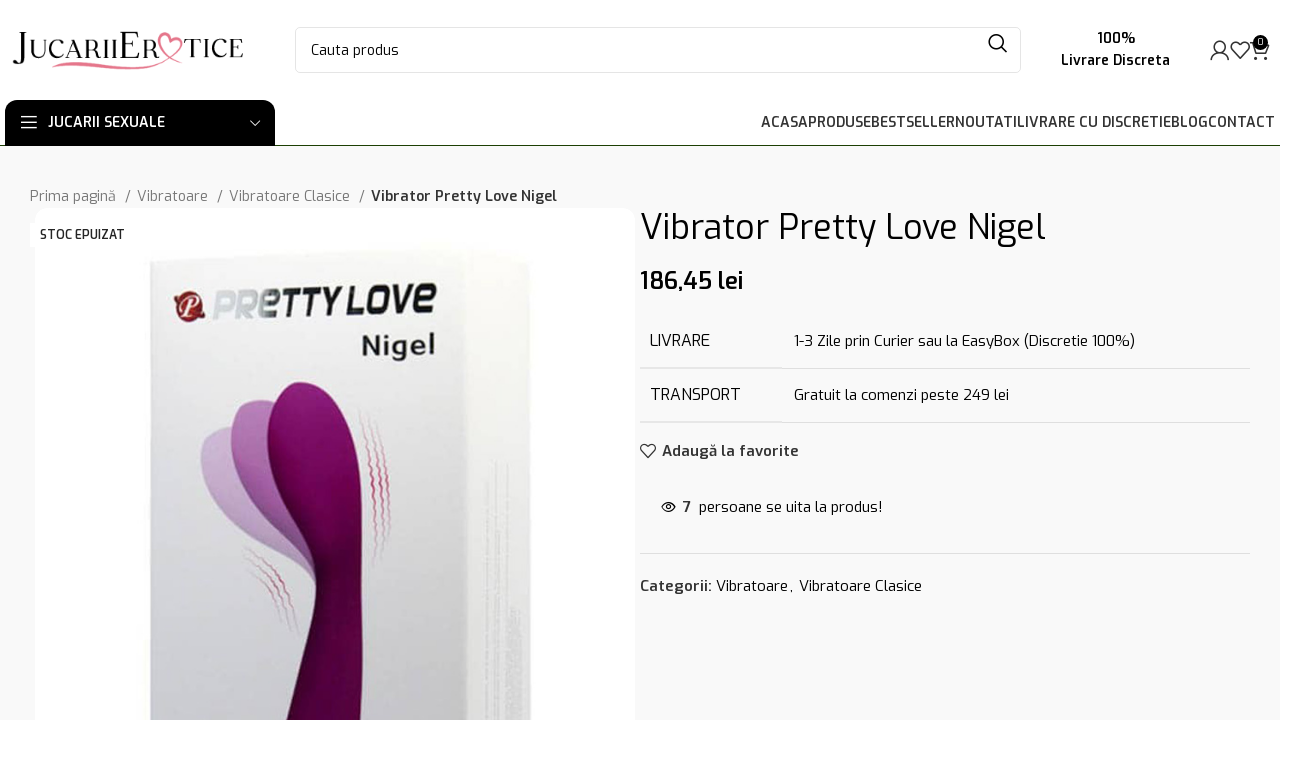

--- FILE ---
content_type: text/html; charset=UTF-8
request_url: https://www.jucariierotice.ro/produs/vibrator-pretty-love-nigel/
body_size: 32585
content:
<!DOCTYPE html><html lang="ro-RO"><head><meta charset="UTF-8"><link rel="preconnect" href="https://fonts.gstatic.com/" crossorigin /><script>WebFontConfig={google:{families:["Exo:400,600,300,500"]}};if ( typeof WebFont === "object" && typeof WebFont.load === "function" ) { WebFont.load( WebFontConfig ); }</script><script data-optimized="1" src="https://www.jucariierotice.ro/wp-content/plugins/litespeed-cache/assets/js/webfontloader.min.js"></script> <link rel="profile" href="https://gmpg.org/xfn/11"><link rel="pingback" href="https://www.jucariierotice.ro/xmlrpc.php"><meta name='robots' content='index, follow, max-image-preview:large, max-snippet:-1, max-video-preview:-1' /> <script>window._wca=window._wca||[]</script> <title>Vibrator Pretty Love Nigel - JucariiErotice</title><link rel="canonical" href="https://www.jucariierotice.ro/produs/vibrator-pretty-love-nigel/" /><meta property="og:locale" content="ro_RO" /><meta property="og:type" content="article" /><meta property="og:title" content="Vibrator Pretty Love Nigel - JucariiErotice" /><meta property="og:description" content="Acest vibrator reîncărcabil combină siliconul mătăsos cu 30 de combinații posibile de moduri de vibrație pentru a oferi orgasme incredibile," /><meta property="og:url" content="https://www.jucariierotice.ro/produs/vibrator-pretty-love-nigel/" /><meta property="og:site_name" content="JucariiErotice" /><meta property="article:publisher" content="https://www.facebook.com/jucariierotice.ro" /><meta property="article:modified_time" content="2025-07-29T10:02:59+00:00" /><meta property="og:image" content="https://www.jucariierotice.ro/wp-content/uploads/2024/01/36998.jpg" /><meta property="og:image:width" content="700" /><meta property="og:image:height" content="1050" /><meta property="og:image:type" content="image/jpeg" /> <script type="application/ld+json" class="yoast-schema-graph">{"@context":"https://schema.org","@graph":[{"@type":"WebPage","@id":"https://www.jucariierotice.ro/produs/vibrator-pretty-love-nigel/","url":"https://www.jucariierotice.ro/produs/vibrator-pretty-love-nigel/","name":"Vibrator Pretty Love Nigel - JucariiErotice","isPartOf":{"@id":"https://www.jucariierotice.ro/#website"},"primaryImageOfPage":{"@id":"https://www.jucariierotice.ro/produs/vibrator-pretty-love-nigel/#primaryimage"},"image":{"@id":"https://www.jucariierotice.ro/produs/vibrator-pretty-love-nigel/#primaryimage"},"thumbnailUrl":"https://www.jucariierotice.ro/wp-content/uploads/2024/01/36998.jpg","datePublished":"2024-01-11T15:10:31+00:00","dateModified":"2025-07-29T10:02:59+00:00","breadcrumb":{"@id":"https://www.jucariierotice.ro/produs/vibrator-pretty-love-nigel/#breadcrumb"},"inLanguage":"ro-RO","potentialAction":[{"@type":"ReadAction","target":["https://www.jucariierotice.ro/produs/vibrator-pretty-love-nigel/"]}]},{"@type":"ImageObject","inLanguage":"ro-RO","@id":"https://www.jucariierotice.ro/produs/vibrator-pretty-love-nigel/#primaryimage","url":"https://www.jucariierotice.ro/wp-content/uploads/2024/01/36998.jpg","contentUrl":"https://www.jucariierotice.ro/wp-content/uploads/2024/01/36998.jpg","width":700,"height":1050},{"@type":"BreadcrumbList","@id":"https://www.jucariierotice.ro/produs/vibrator-pretty-love-nigel/#breadcrumb","itemListElement":[{"@type":"ListItem","position":1,"name":"Prima pagină","item":"https://www.jucariierotice.ro/"},{"@type":"ListItem","position":2,"name":"Jucarii Sexuale","item":"https://www.jucariierotice.ro/jucarii-sexuale/"},{"@type":"ListItem","position":3,"name":"Vibrator Pretty Love Nigel"}]},{"@type":"WebSite","@id":"https://www.jucariierotice.ro/#website","url":"https://www.jucariierotice.ro/","name":"JucariiErotice","description":"Jucarii Sexuale si Erotice","publisher":{"@id":"https://www.jucariierotice.ro/#organization"},"potentialAction":[{"@type":"SearchAction","target":{"@type":"EntryPoint","urlTemplate":"https://www.jucariierotice.ro/?s={search_term_string}"},"query-input":{"@type":"PropertyValueSpecification","valueRequired":true,"valueName":"search_term_string"}}],"inLanguage":"ro-RO"},{"@type":"Organization","@id":"https://www.jucariierotice.ro/#organization","name":"JucariiErotice","url":"https://www.jucariierotice.ro/","logo":{"@type":"ImageObject","inLanguage":"ro-RO","@id":"https://www.jucariierotice.ro/#/schema/logo/image/","url":"https://www.jucariierotice.ro/wp-content/uploads/2023/05/logo-jucariierotice.png","contentUrl":"https://www.jucariierotice.ro/wp-content/uploads/2023/05/logo-jucariierotice.png","width":325,"height":55,"caption":"JucariiErotice"},"image":{"@id":"https://www.jucariierotice.ro/#/schema/logo/image/"},"sameAs":["https://www.facebook.com/jucariierotice.ro","https://www.instagram.com/jucariierotice.ro/"]}]}</script> <link rel='dns-prefetch' href='//stats.wp.com' /><link rel='dns-prefetch' href='//www.googletagmanager.com' /><link rel='dns-prefetch' href='//fonts.googleapis.com' /><link rel="alternate" type="application/rss+xml" title="JucariiErotice &raquo; Flux" href="https://www.jucariierotice.ro/feed/" /><link rel="alternate" title="oEmbed (JSON)" type="application/json+oembed" href="https://www.jucariierotice.ro/wp-json/oembed/1.0/embed?url=https%3A%2F%2Fwww.jucariierotice.ro%2Fprodus%2Fvibrator-pretty-love-nigel%2F" /><link rel="alternate" title="oEmbed (XML)" type="text/xml+oembed" href="https://www.jucariierotice.ro/wp-json/oembed/1.0/embed?url=https%3A%2F%2Fwww.jucariierotice.ro%2Fprodus%2Fvibrator-pretty-love-nigel%2F&#038;format=xml" /><style id='wp-img-auto-sizes-contain-inline-css' type='text/css'>img:is([sizes=auto i],[sizes^="auto," i]){contain-intrinsic-size:3000px 1500px}</style><link data-optimized="1" rel='stylesheet' id='font-awesome-5-compat-css' href='https://www.jucariierotice.ro/wp-content/litespeed/css/c6a5619ff0152221b833c74dc53d5c47.css?ver=dfec6' type='text/css' media='all' /><link data-optimized="1" rel='stylesheet' id='berocket_cart_suggestion_style-css' href='https://www.jucariierotice.ro/wp-content/litespeed/css/be23717ff726264d03b33a80a96007d0.css?ver=90a19' type='text/css' media='all' /><link data-optimized="1" rel='stylesheet' id='berocket_cart_suggestion_slider-css' href='https://www.jucariierotice.ro/wp-content/litespeed/css/05c994fbb32480696f6764d557c5c7a5.css?ver=90eb3' type='text/css' media='all' /><style id='woocommerce-inline-inline-css' type='text/css'>.woocommerce form .form-row .required{visibility:visible}</style><link data-optimized="1" rel='stylesheet' id='oney-netopia-addon-css-css' href='https://www.jucariierotice.ro/wp-content/litespeed/css/2397ef16c0c9e0cc2c957626dcbd6be8.css?ver=6785b' type='text/css' media='all' /><link data-optimized="1" rel='stylesheet' id='elementor-icons-css' href='https://www.jucariierotice.ro/wp-content/litespeed/css/c0c0957cb3fe41951786a0e703974d96.css?ver=8da11' type='text/css' media='all' /><link data-optimized="1" rel='stylesheet' id='elementor-frontend-css' href='https://www.jucariierotice.ro/wp-content/litespeed/css/2516adaebcc10b8de141946b69f2932c.css?ver=7b648' type='text/css' media='all' /><link data-optimized="1" rel='stylesheet' id='elementor-post-7-css' href='https://www.jucariierotice.ro/wp-content/litespeed/css/1e39771cf08815871e0258aaca1c0cb5.css?ver=032c9' type='text/css' media='all' /><link data-optimized="1" rel='stylesheet' id='bootstrap-css' href='https://www.jucariierotice.ro/wp-content/litespeed/css/0505697ffbc1419abc585c7439c18ec2.css?ver=aa8ad' type='text/css' media='all' /><link data-optimized="1" rel='stylesheet' id='woodmart-style-css' href='https://www.jucariierotice.ro/wp-content/litespeed/css/585144b818b35272a570c526692ad54d.css?ver=2655e' type='text/css' media='all' /><link data-optimized="1" rel='stylesheet' id='wd-widget-wd-recent-posts-css' href='https://www.jucariierotice.ro/wp-content/litespeed/css/76aac064879b52e64021dbf124f832cc.css?ver=170d8' type='text/css' media='all' /><link data-optimized="1" rel='stylesheet' id='wd-widget-nav-css' href='https://www.jucariierotice.ro/wp-content/litespeed/css/c90c408a67df1774d173d19c176f2d7d.css?ver=5966d' type='text/css' media='all' /><link data-optimized="1" rel='stylesheet' id='wd-widget-wd-layered-nav-css' href='https://www.jucariierotice.ro/wp-content/litespeed/css/c75e99899f8c36ade1cbb3c0781d03ac.css?ver=484b3' type='text/css' media='all' /><link data-optimized="1" rel='stylesheet' id='wd-woo-mod-swatches-base-css' href='https://www.jucariierotice.ro/wp-content/litespeed/css/fee45f68c0cfca420654aa2bff5caa30.css?ver=573ac' type='text/css' media='all' /><link data-optimized="1" rel='stylesheet' id='wd-woo-mod-swatches-filter-css' href='https://www.jucariierotice.ro/wp-content/litespeed/css/2f7072c9dab15f897b18381e87091924.css?ver=e19bf' type='text/css' media='all' /><link data-optimized="1" rel='stylesheet' id='wd-widget-product-cat-css' href='https://www.jucariierotice.ro/wp-content/litespeed/css/0f5768e1ef98cf54fa692e7e6eb254d9.css?ver=7e7fe' type='text/css' media='all' /><link data-optimized="1" rel='stylesheet' id='wd-widget-product-list-css' href='https://www.jucariierotice.ro/wp-content/litespeed/css/dd197dcb9d776cf56e5c288cfcc797c9.css?ver=09467' type='text/css' media='all' /><link data-optimized="1" rel='stylesheet' id='wd-widget-slider-price-filter-css' href='https://www.jucariierotice.ro/wp-content/litespeed/css/8592067138a8814094d76b72034b9afd.css?ver=6a51d' type='text/css' media='all' /><link data-optimized="1" rel='stylesheet' id='wd-wpcf7-css' href='https://www.jucariierotice.ro/wp-content/litespeed/css/c000d317ac4089e567e3f6fe25cba031.css?ver=44066' type='text/css' media='all' /><link data-optimized="1" rel='stylesheet' id='wd-elementor-base-css' href='https://www.jucariierotice.ro/wp-content/litespeed/css/ecee157620ffefe4580027ad0bbc3352.css?ver=74b18' type='text/css' media='all' /><link data-optimized="1" rel='stylesheet' id='wd-woocommerce-base-css' href='https://www.jucariierotice.ro/wp-content/litespeed/css/b4db6598718d6897c5512dfdce0abf95.css?ver=bf893' type='text/css' media='all' /><link data-optimized="1" rel='stylesheet' id='wd-mod-star-rating-css' href='https://www.jucariierotice.ro/wp-content/litespeed/css/ae87b107cc09b2cd479de197b702b439.css?ver=445e8' type='text/css' media='all' /><link data-optimized="1" rel='stylesheet' id='wd-woo-el-track-order-css' href='https://www.jucariierotice.ro/wp-content/litespeed/css/e33f1242343f2e943979998ef8ac9d32.css?ver=2e5db' type='text/css' media='all' /><link data-optimized="1" rel='stylesheet' id='wd-woocommerce-block-notices-css' href='https://www.jucariierotice.ro/wp-content/litespeed/css/c31fc395e7a899e5cd7ee5a419082c8a.css?ver=ace67' type='text/css' media='all' /><link data-optimized="1" rel='stylesheet' id='wd-woo-mod-quantity-css' href='https://www.jucariierotice.ro/wp-content/litespeed/css/4a3503fc4a22463ceb03c505c83c3955.css?ver=63a0f' type='text/css' media='all' /><link data-optimized="1" rel='stylesheet' id='wd-woo-single-prod-el-base-css' href='https://www.jucariierotice.ro/wp-content/litespeed/css/fab78297af04872432df841bf10395cc.css?ver=d7254' type='text/css' media='all' /><link data-optimized="1" rel='stylesheet' id='wd-woo-mod-stock-status-css' href='https://www.jucariierotice.ro/wp-content/litespeed/css/0cd6551ca499793f23c9311a5f9e8c76.css?ver=72117' type='text/css' media='all' /><link data-optimized="1" rel='stylesheet' id='wd-woo-mod-shop-attributes-css' href='https://www.jucariierotice.ro/wp-content/litespeed/css/2a0d871daa0f495907ae7949ab45a4bb.css?ver=a2760' type='text/css' media='all' /><link data-optimized="1" rel='stylesheet' id='wd-opt-carousel-disable-css' href='https://www.jucariierotice.ro/wp-content/litespeed/css/508979426a4d62f74f4105fe504a5d29.css?ver=7e298' type='text/css' media='all' /><link data-optimized="1" rel='stylesheet' id='child-style-css' href='https://www.jucariierotice.ro/wp-content/litespeed/css/7dd15a26895839925ec041004ebcb6d3.css?ver=5bb6a' type='text/css' media='all' /><link data-optimized="1" rel='stylesheet' id='wd-header-base-css' href='https://www.jucariierotice.ro/wp-content/litespeed/css/5843d8d581875a0cf274d6fd94cc97df.css?ver=5ddc9' type='text/css' media='all' /><link data-optimized="1" rel='stylesheet' id='wd-mod-tools-css' href='https://www.jucariierotice.ro/wp-content/litespeed/css/597bd7218eb5a414ea5e75112eb22ca5.css?ver=b3af2' type='text/css' media='all' /><link data-optimized="1" rel='stylesheet' id='wd-header-elements-base-css' href='https://www.jucariierotice.ro/wp-content/litespeed/css/8a012a803403ab4f3bf4d7d2a2968da2.css?ver=b0db9' type='text/css' media='all' /><link data-optimized="1" rel='stylesheet' id='wd-header-search-css' href='https://www.jucariierotice.ro/wp-content/litespeed/css/d7da5176155849aa63e86f3afacc475e.css?ver=56abe' type='text/css' media='all' /><link data-optimized="1" rel='stylesheet' id='wd-header-search-form-css' href='https://www.jucariierotice.ro/wp-content/litespeed/css/e857340da62f75cfc9f9f1c516d786b0.css?ver=72bb3' type='text/css' media='all' /><link data-optimized="1" rel='stylesheet' id='wd-wd-search-results-css' href='https://www.jucariierotice.ro/wp-content/litespeed/css/4b35e08e67de40d38933ecbb598ae0ac.css?ver=fc29d' type='text/css' media='all' /><link data-optimized="1" rel='stylesheet' id='wd-wd-search-form-css' href='https://www.jucariierotice.ro/wp-content/litespeed/css/064bc2ed2dca186161ba01739e95c485.css?ver=6745f' type='text/css' media='all' /><link data-optimized="1" rel='stylesheet' id='wd-info-box-css' href='https://www.jucariierotice.ro/wp-content/litespeed/css/9663fd11ce6a995745b1c9c3a8ed0430.css?ver=81f6f' type='text/css' media='all' /><link data-optimized="1" rel='stylesheet' id='wd-woo-mod-login-form-css' href='https://www.jucariierotice.ro/wp-content/litespeed/css/d0fb9de6781e4ae5f46f96cb4ad13283.css?ver=69fea' type='text/css' media='all' /><link data-optimized="1" rel='stylesheet' id='wd-header-my-account-css' href='https://www.jucariierotice.ro/wp-content/litespeed/css/8de968d4eba4a9e03eb1e6a810f6dac1.css?ver=dc348' type='text/css' media='all' /><link data-optimized="1" rel='stylesheet' id='wd-header-cart-css' href='https://www.jucariierotice.ro/wp-content/litespeed/css/4a9db7f397ca8202a26827beddd67e8e.css?ver=5bd5e' type='text/css' media='all' /><link data-optimized="1" rel='stylesheet' id='wd-widget-shopping-cart-css' href='https://www.jucariierotice.ro/wp-content/litespeed/css/b5b41318fd943ce49b02a400f10c8155.css?ver=6a715' type='text/css' media='all' /><link data-optimized="1" rel='stylesheet' id='wd-header-mobile-nav-dropdown-css' href='https://www.jucariierotice.ro/wp-content/litespeed/css/f0928981f4f6154ffe01ece7830b9488.css?ver=9615d' type='text/css' media='all' /><link data-optimized="1" rel='stylesheet' id='wd-header-cart-side-css' href='https://www.jucariierotice.ro/wp-content/litespeed/css/bf2300f987bc7a9d5c9ae1b8e715f98a.css?ver=d9941' type='text/css' media='all' /><link data-optimized="1" rel='stylesheet' id='wd-header-categories-nav-css' href='https://www.jucariierotice.ro/wp-content/litespeed/css/0742cf14895ce71e1d89ef698af65e93.css?ver=3098e' type='text/css' media='all' /><link data-optimized="1" rel='stylesheet' id='wd-mod-nav-vertical-css' href='https://www.jucariierotice.ro/wp-content/litespeed/css/efd1f254db57b083668db986e21f199b.css?ver=2aca3' type='text/css' media='all' /><link data-optimized="1" rel='stylesheet' id='wd-mod-nav-vertical-design-default-css' href='https://www.jucariierotice.ro/wp-content/litespeed/css/0c00c63c69f3105aa8f35a7eef797791.css?ver=5a950' type='text/css' media='all' /><link data-optimized="1" rel='stylesheet' id='wd-page-title-css' href='https://www.jucariierotice.ro/wp-content/litespeed/css/555f453a921ca1db825ef8395e662bd4.css?ver=4b5ad' type='text/css' media='all' /><link data-optimized="1" rel='stylesheet' id='wd-woo-single-prod-predefined-css' href='https://www.jucariierotice.ro/wp-content/litespeed/css/d2bc4137d79c4bedea8200ef25d3e343.css?ver=1dcc3' type='text/css' media='all' /><link data-optimized="1" rel='stylesheet' id='wd-woo-single-prod-and-quick-view-predefined-css' href='https://www.jucariierotice.ro/wp-content/litespeed/css/7063f80e254d6ffef76122c6daeb1d94.css?ver=7ec6c' type='text/css' media='all' /><link data-optimized="1" rel='stylesheet' id='wd-woo-single-prod-el-tabs-predefined-css' href='https://www.jucariierotice.ro/wp-content/litespeed/css/f1f62236d60eb1bf390608f3e0db99ed.css?ver=88cc8' type='text/css' media='all' /><link data-optimized="1" rel='stylesheet' id='wd-woo-single-prod-opt-base-css' href='https://www.jucariierotice.ro/wp-content/litespeed/css/8c35ac5b4c05b7fd17adbbcbcf3d322b.css?ver=92e45' type='text/css' media='all' /><link data-optimized="1" rel='stylesheet' id='wd-photoswipe-css' href='https://www.jucariierotice.ro/wp-content/litespeed/css/e23c97cfcd843f5f40207aaaeaf72ef1.css?ver=47788' type='text/css' media='all' /><link data-optimized="1" rel='stylesheet' id='wd-woo-single-prod-el-gallery-css' href='https://www.jucariierotice.ro/wp-content/litespeed/css/5b3c569938dccc07ac762e974fe3c123.css?ver=4902d' type='text/css' media='all' /><link data-optimized="1" rel='stylesheet' id='wd-swiper-css' href='https://www.jucariierotice.ro/wp-content/litespeed/css/7c432b6147dc0686f802ce8727fe9155.css?ver=59d4f' type='text/css' media='all' /><link data-optimized="1" rel='stylesheet' id='wd-woo-mod-product-labels-css' href='https://www.jucariierotice.ro/wp-content/litespeed/css/6f76c98f36a5c0217c09fa245db92035.css?ver=3ba70' type='text/css' media='all' /><link data-optimized="1" rel='stylesheet' id='wd-woo-mod-product-labels-rect-css' href='https://www.jucariierotice.ro/wp-content/litespeed/css/9a87b104fcc99e62aad2c51ddaf949c6.css?ver=2cad6' type='text/css' media='all' /><link data-optimized="1" rel='stylesheet' id='wd-swiper-arrows-css' href='https://www.jucariierotice.ro/wp-content/litespeed/css/160ef2d3ddaf1057dd8df4aa041f78a5.css?ver=08c6f' type='text/css' media='all' /><link data-optimized="1" rel='stylesheet' id='wd-text-block-css' href='https://www.jucariierotice.ro/wp-content/litespeed/css/101d2bcf0f69be5afe817a07758d2f6a.css?ver=c4fe9' type='text/css' media='all' /><link data-optimized="1" rel='stylesheet' id='wd-woo-mod-product-count-css' href='https://www.jucariierotice.ro/wp-content/litespeed/css/35da2b0dc3e379cde778dc6e2a588e0b.css?ver=82997' type='text/css' media='all' /><link data-optimized="1" rel='stylesheet' id='wd-woo-opt-visits-count-css' href='https://www.jucariierotice.ro/wp-content/litespeed/css/d2da711a97a7c0f91971e8fa2d7a7f07.css?ver=6937a' type='text/css' media='all' /><link data-optimized="1" rel='stylesheet' id='wd-tabs-css' href='https://www.jucariierotice.ro/wp-content/litespeed/css/7c443677e2dca2150532ad9a02e2c1e5.css?ver=798f2' type='text/css' media='all' /><link data-optimized="1" rel='stylesheet' id='wd-woo-single-prod-el-tabs-opt-layout-tabs-css' href='https://www.jucariierotice.ro/wp-content/litespeed/css/9eb4a6c4b6c66720fd5d55ff9bf1187c.css?ver=80c36' type='text/css' media='all' /><link data-optimized="1" rel='stylesheet' id='wd-accordion-css' href='https://www.jucariierotice.ro/wp-content/litespeed/css/eb6afde1e758131751a607d8d986f821.css?ver=bedf9' type='text/css' media='all' /><link data-optimized="1" rel='stylesheet' id='wd-woo-opt-title-limit-css' href='https://www.jucariierotice.ro/wp-content/litespeed/css/80bae5b808d1cba49f1cbc1d82918ad8.css?ver=ad0cb' type='text/css' media='all' /><link data-optimized="1" rel='stylesheet' id='wd-product-loop-css' href='https://www.jucariierotice.ro/wp-content/litespeed/css/0e66e44c97e60ceef6e0caf4e24909b2.css?ver=a8c10' type='text/css' media='all' /><link data-optimized="1" rel='stylesheet' id='wd-product-loop-fw-button-css' href='https://www.jucariierotice.ro/wp-content/litespeed/css/67da8c6c37aac0a79b8b329372f65b31.css?ver=f7988' type='text/css' media='all' /><link data-optimized="1" rel='stylesheet' id='wd-woo-mod-add-btn-replace-css' href='https://www.jucariierotice.ro/wp-content/litespeed/css/86bbb51eed3fb2c06562b224ba163d42.css?ver=bb5b0' type='text/css' media='all' /><link data-optimized="1" rel='stylesheet' id='wd-mod-more-description-css' href='https://www.jucariierotice.ro/wp-content/litespeed/css/e5e8dc64f53ebb2c1c6beb386f3814dd.css?ver=cfeab' type='text/css' media='all' /><link data-optimized="1" rel='stylesheet' id='wd-woo-opt-products-shadow-css' href='https://www.jucariierotice.ro/wp-content/litespeed/css/1ba1481920fbd3613adcebec83ca94bd.css?ver=03791' type='text/css' media='all' /><link data-optimized="1" rel='stylesheet' id='wd-add-to-cart-popup-css' href='https://www.jucariierotice.ro/wp-content/litespeed/css/2c8475a96bce26f67a1ace8773e3e37a.css?ver=9129a' type='text/css' media='all' /><link data-optimized="1" rel='stylesheet' id='wd-mfp-popup-css' href='https://www.jucariierotice.ro/wp-content/litespeed/css/e33407d70c140446e13c3990fa52d922.css?ver=c26c8' type='text/css' media='all' /><link data-optimized="1" rel='stylesheet' id='wd-widget-collapse-css' href='https://www.jucariierotice.ro/wp-content/litespeed/css/a8fa33ce17b63dd7f7ec7b0f6310da56.css?ver=f2a8b' type='text/css' media='all' /><link data-optimized="1" rel='stylesheet' id='wd-footer-base-css' href='https://www.jucariierotice.ro/wp-content/litespeed/css/cb4149f35855a62582fcee15ab9f1197.css?ver=4553d' type='text/css' media='all' /><link data-optimized="1" rel='stylesheet' id='wd-mod-nav-menu-label-css' href='https://www.jucariierotice.ro/wp-content/litespeed/css/6223e8ef7bb932335b02c707864a9a7c.css?ver=70186' type='text/css' media='all' /><link data-optimized="1" rel='stylesheet' id='wd-scroll-top-css' href='https://www.jucariierotice.ro/wp-content/litespeed/css/7288359060c74bd031dd5d4bf13039ea.css?ver=0cd40' type='text/css' media='all' /><link data-optimized="1" rel='stylesheet' id='wd-header-my-account-sidebar-css' href='https://www.jucariierotice.ro/wp-content/litespeed/css/9fc2d6e2d03aa0c08a8b9c8eb4ead592.css?ver=8e5b0' type='text/css' media='all' /><link data-optimized="1" rel='stylesheet' id='wd-woo-opt-social-login-css' href='https://www.jucariierotice.ro/wp-content/litespeed/css/c7f3308536b3afe2114589165186ee75.css?ver=088b0' type='text/css' media='all' /><link data-optimized="1" rel='stylesheet' id='wd-cookies-popup-css' href='https://www.jucariierotice.ro/wp-content/litespeed/css/ac231455ddc44ce90c4567f4572dd57e.css?ver=08e26' type='text/css' media='all' /><link data-optimized="1" rel='stylesheet' id='wd-header-search-fullscreen-css' href='https://www.jucariierotice.ro/wp-content/litespeed/css/02f7daf57a9b43619e7a205b542684d7.css?ver=aecd8' type='text/css' media='all' /><link data-optimized="1" rel='stylesheet' id='wd-header-search-fullscreen-1-css' href='https://www.jucariierotice.ro/wp-content/litespeed/css/0ca83330cb994769af101f8857529f5a.css?ver=e397d' type='text/css' media='all' /><link data-optimized="1" rel='stylesheet' id='wd-bottom-toolbar-css' href='https://www.jucariierotice.ro/wp-content/litespeed/css/b59416503080536ee8a8b24f90ea1338.css?ver=25a63' type='text/css' media='all' /><link data-optimized="1" rel='stylesheet' id='xts-style-header_779847-css' href='https://www.jucariierotice.ro/wp-content/litespeed/css/e13865f1f1b572e4acdae631e944ad51.css?ver=ecdfa' type='text/css' media='all' /><link data-optimized="1" rel='stylesheet' id='xts-style-theme_settings_default-css' href='https://www.jucariierotice.ro/wp-content/litespeed/css/374b7f133137f8b30068957a5231f9de.css?ver=71649' type='text/css' media='all' /> <script type="text/javascript" src="https://www.jucariierotice.ro/wp-includes/js/jquery/jquery.min.js?ver=3.7.1" id="jquery-core-js"></script> <script data-optimized="1" type="text/javascript" src="https://www.jucariierotice.ro/wp-content/litespeed/js/fe07a68a7872a6ec912cc0e4d3ef6440.js?ver=09f5f" id="berocket_cart_suggestion_frontend-js"></script> <script data-optimized="1" type="text/javascript" src="https://www.jucariierotice.ro/wp-content/litespeed/js/408e2e86e4a6ec9303b4e9b84ed717c4.js?ver=e3946" id="berocket_cart_suggestion_slider_js-js"></script> <script data-optimized="1" type="text/javascript" id="smartbill-woocommerce-js-extra">var smartbill_billing={"billing":""}</script> <script data-optimized="1" type="text/javascript" src="https://www.jucariierotice.ro/wp-content/litespeed/js/30f985d985293a0b1f9d547d280463a9.js?ver=c4044" id="smartbill-woocommerce-js"></script> <script data-optimized="1" type="text/javascript" src="https://www.jucariierotice.ro/wp-content/litespeed/js/0b3d9a5cf7bda48a177484b18e127175.js?ver=e907e" id="jquery-blockui-js" defer="defer" data-wp-strategy="defer"></script> <script data-optimized="1" type="text/javascript" id="wc-add-to-cart-js-extra">var wc_add_to_cart_params={"ajax_url":"/wp-admin/admin-ajax.php","wc_ajax_url":"/?wc-ajax=%%endpoint%%","i18n_view_cart":"Vezi co\u0219ul","cart_url":"https://www.jucariierotice.ro/cos/","is_cart":"","cart_redirect_after_add":"no"}</script> <script data-optimized="1" type="text/javascript" src="https://www.jucariierotice.ro/wp-content/litespeed/js/33cff9d74f8ce1ff04568884624c2853.js?ver=7c6b2" id="wc-add-to-cart-js" defer="defer" data-wp-strategy="defer"></script> <script data-optimized="1" type="text/javascript" id="wc-single-product-js-extra">var wc_single_product_params={"i18n_required_rating_text":"Te rog selecteaz\u0103 o evaluare","i18n_product_gallery_trigger_text":"Vezi galeria cu imagini pe ecran \u00eentreg","review_rating_required":"yes","flexslider":{"rtl":!1,"animation":"slide","smoothHeight":!0,"directionNav":!1,"controlNav":"thumbnails","slideshow":!1,"animationSpeed":500,"animationLoop":!1,"allowOneSlide":!1},"zoom_enabled":"","zoom_options":[],"photoswipe_enabled":"","photoswipe_options":{"shareEl":!1,"closeOnScroll":!1,"history":!1,"hideAnimationDuration":0,"showAnimationDuration":0},"flexslider_enabled":""}</script> <script data-optimized="1" type="text/javascript" src="https://www.jucariierotice.ro/wp-content/litespeed/js/1d9e8a6b404b7e4e4b3d3a8ecdc50c7b.js?ver=2ff2c" id="wc-single-product-js" defer="defer" data-wp-strategy="defer"></script> <script data-optimized="1" type="text/javascript" src="https://www.jucariierotice.ro/wp-content/litespeed/js/63c85c042c936fb88412a30780449504.js?ver=e0751" id="js-cookie-js" defer="defer" data-wp-strategy="defer"></script> <script data-optimized="1" type="text/javascript" id="woocommerce-js-extra">var woocommerce_params={"ajax_url":"/wp-admin/admin-ajax.php","wc_ajax_url":"/?wc-ajax=%%endpoint%%"}</script> <script data-optimized="1" type="text/javascript" src="https://www.jucariierotice.ro/wp-content/litespeed/js/7ab0abed1a6e6bed72bd94cf535cde68.js?ver=dba3f" id="woocommerce-js" defer="defer" data-wp-strategy="defer"></script> <script type="text/javascript" src="https://stats.wp.com/s-202606.js" id="woocommerce-analytics-js" defer="defer" data-wp-strategy="defer"></script>  <script type="text/javascript" src="https://www.googletagmanager.com/gtag/js?id=GT-PBSGDVJ" id="google_gtagjs-js" async></script> <script type="text/javascript" id="google_gtagjs-js-after">/*  */
window.dataLayer = window.dataLayer || [];function gtag(){dataLayer.push(arguments);}
gtag("set","linker",{"domains":["www.jucariierotice.ro"]});
gtag("js", new Date());
gtag("set", "developer_id.dZTNiMT", true);
gtag("config", "GT-PBSGDVJ");
//# sourceURL=google_gtagjs-js-after
/*  */</script>  <script data-optimized="1" type="text/javascript" src="https://www.jucariierotice.ro/wp-content/litespeed/js/a7c64ecc1c3c91f609202ced2dfe0460.js?ver=679cb" id="wd-device-library-js"></script> <script data-optimized="1" type="text/javascript" src="https://www.jucariierotice.ro/wp-content/litespeed/js/189385adced51eee7832ecf5ac733708.js?ver=4e0c9" id="wd-scrollbar-js"></script> <link rel="https://api.w.org/" href="https://www.jucariierotice.ro/wp-json/" /><link rel="alternate" title="JSON" type="application/json" href="https://www.jucariierotice.ro/wp-json/wp/v2/product/27630" /><link rel="EditURI" type="application/rsd+xml" title="RSD" href="https://www.jucariierotice.ro/xmlrpc.php?rsd" /><meta name="generator" content="WordPress 6.9" /><meta name="generator" content="WooCommerce 9.5.1" /><link rel='shortlink' href='https://www.jucariierotice.ro/?p=27630' /><style></style><meta name="generator" content="Site Kit by Google 1.144.0" /><style type="text/css">#showLockerDetails{font-size:13px;font-weight:700;line-height:22px}.shipping-pickup-store td .title{float:left;line-height:30px}.shipping-pickup-store td span.text{float:right}.shipping-pickup-store td span.description{clear:both}.shipping-pickup-store td>span:not([class*=select]){display:block;font-size:11px;font-weight:400;line-height:1.3;margin-bottom:0;padding:6px 0;text-align:justify}[aria-labelledby=select2-shipping-pickup-store-select-container]{height:100% !important}#locker_name,#locker_address{width:100%;border:0;pointer-events:none;resize:none}#select2-shipping-pickup-store-select-container{word-wrap:break-word !important;text-overflow:inherit !important;white-space:normal !important}#select2-shipping-pickup-store-select-results{max-height:250px;overflow-y:auto;font-size:12px}</style><style>img#wpstats{display:none}</style><meta name="google-site-verification" content="5E_X7iuPcLupjxXCWU3wcdpLKlMiCWPFStZV6Z39pyA" /><meta name="viewport" content="width=device-width, initial-scale=1"><link rel="preload" as="font" href="https://www.jucariierotice.ro/wp-content/themes/woodmart/fonts/woodmart-font-1-400.woff2?v=7.5.2" type="font/woff2" crossorigin>
<noscript><style>.woocommerce-product-gallery{ opacity: 1 !important; }</style></noscript><meta name="generator" content="Elementor 3.26.3; features: additional_custom_breakpoints; settings: css_print_method-external, google_font-enabled, font_display-swap"><style>.e-con.e-parent:nth-of-type(n+4):not(.e-lazyloaded):not(.e-no-lazyload),.e-con.e-parent:nth-of-type(n+4):not(.e-lazyloaded):not(.e-no-lazyload) *{background-image:none !important}@media screen and (max-height:1024px){.e-con.e-parent:nth-of-type(n+3):not(.e-lazyloaded):not(.e-no-lazyload),.e-con.e-parent:nth-of-type(n+3):not(.e-lazyloaded):not(.e-no-lazyload) *{background-image:none !important}}@media screen and (max-height:640px){.e-con.e-parent:nth-of-type(n+2):not(.e-lazyloaded):not(.e-no-lazyload),.e-con.e-parent:nth-of-type(n+2):not(.e-lazyloaded):not(.e-no-lazyload) *{background-image:none !important}}</style><style class='wp-fonts-local' type='text/css'>@font-face{font-family:Inter;font-style:normal;font-weight:300 900;font-display:fallback;src:url('https://www.jucariierotice.ro/wp-content/plugins/woocommerce/assets/fonts/Inter-VariableFont_slnt,wght.woff2') format('woff2');font-stretch:normal}@font-face{font-family:Cardo;font-style:normal;font-weight:400;font-display:fallback;src:url('https://www.jucariierotice.ro/wp-content/plugins/woocommerce/assets/fonts/cardo_normal_400.woff2') format('woff2')}</style><link rel="icon" href="https://www.jucariierotice.ro/wp-content/uploads/2023/06/cropped-Logo-JucariiErotice.Ro-2-2-150x150.png" sizes="32x32" /><link rel="icon" href="https://www.jucariierotice.ro/wp-content/uploads/2023/06/cropped-Logo-JucariiErotice.Ro-2-2-300x300.png" sizes="192x192" /><link rel="apple-touch-icon" href="https://www.jucariierotice.ro/wp-content/uploads/2023/06/cropped-Logo-JucariiErotice.Ro-2-2-300x300.png" /><meta name="msapplication-TileImage" content="https://www.jucariierotice.ro/wp-content/uploads/2023/06/cropped-Logo-JucariiErotice.Ro-2-2-300x300.png" /><style></style> <script async src="https://www.googletagmanager.com/gtag/js?id=AW-11465098407"></script> <script>window.dataLayer = window.dataLayer || [];
			function gtag() { dataLayer.push(arguments); }
			gtag( 'consent', 'default', {
				analytics_storage: 'denied',
				ad_storage: 'denied',
				ad_user_data: 'denied',
				ad_personalization: 'denied',
				region: ['AT', 'BE', 'BG', 'HR', 'CY', 'CZ', 'DK', 'EE', 'FI', 'FR', 'DE', 'GR', 'HU', 'IS', 'IE', 'IT', 'LV', 'LI', 'LT', 'LU', 'MT', 'NL', 'NO', 'PL', 'PT', 'RO', 'SK', 'SI', 'ES', 'SE', 'GB', 'CH'],
				wait_for_update: 500,
			} );
			gtag('js', new Date());
			gtag('set', 'developer_id.dOGY3NW', true);
			gtag("config", "AW-11465098407", { "groups": "GLA", "send_page_view": false });</script> <style id='global-styles-inline-css' type='text/css'>:root{--wp--preset--aspect-ratio--square:1;--wp--preset--aspect-ratio--4-3:4/3;--wp--preset--aspect-ratio--3-4:3/4;--wp--preset--aspect-ratio--3-2:3/2;--wp--preset--aspect-ratio--2-3:2/3;--wp--preset--aspect-ratio--16-9:16/9;--wp--preset--aspect-ratio--9-16:9/16;--wp--preset--color--black:#000;--wp--preset--color--cyan-bluish-gray:#abb8c3;--wp--preset--color--white:#fff;--wp--preset--color--pale-pink:#f78da7;--wp--preset--color--vivid-red:#cf2e2e;--wp--preset--color--luminous-vivid-orange:#ff6900;--wp--preset--color--luminous-vivid-amber:#fcb900;--wp--preset--color--light-green-cyan:#7bdcb5;--wp--preset--color--vivid-green-cyan:#00d084;--wp--preset--color--pale-cyan-blue:#8ed1fc;--wp--preset--color--vivid-cyan-blue:#0693e3;--wp--preset--color--vivid-purple:#9b51e0;--wp--preset--gradient--vivid-cyan-blue-to-vivid-purple:linear-gradient(135deg,#0693e3 0%,#9b51e0 100%);--wp--preset--gradient--light-green-cyan-to-vivid-green-cyan:linear-gradient(135deg,#7adcb4 0%,#00d082 100%);--wp--preset--gradient--luminous-vivid-amber-to-luminous-vivid-orange:linear-gradient(135deg,#fcb900 0%,#ff6900 100%);--wp--preset--gradient--luminous-vivid-orange-to-vivid-red:linear-gradient(135deg,#ff6900 0%,#cf2e2e 100%);--wp--preset--gradient--very-light-gray-to-cyan-bluish-gray:linear-gradient(135deg,#eee 0%,#a9b8c3 100%);--wp--preset--gradient--cool-to-warm-spectrum:linear-gradient(135deg,#4aeadc 0%,#9778d1 20%,#cf2aba 40%,#ee2c82 60%,#fb6962 80%,#fef84c 100%);--wp--preset--gradient--blush-light-purple:linear-gradient(135deg,#ffceec 0%,#9896f0 100%);--wp--preset--gradient--blush-bordeaux:linear-gradient(135deg,#fecda5 0%,#fe2d2d 50%,#6b003e 100%);--wp--preset--gradient--luminous-dusk:linear-gradient(135deg,#ffcb70 0%,#c751c0 50%,#4158d0 100%);--wp--preset--gradient--pale-ocean:linear-gradient(135deg,#fff5cb 0%,#b6e3d4 50%,#33a7b5 100%);--wp--preset--gradient--electric-grass:linear-gradient(135deg,#caf880 0%,#71ce7e 100%);--wp--preset--gradient--midnight:linear-gradient(135deg,#020381 0%,#2874fc 100%);--wp--preset--font-size--small:13px;--wp--preset--font-size--medium:20px;--wp--preset--font-size--large:36px;--wp--preset--font-size--x-large:42px;--wp--preset--font-family--inter:"Inter",sans-serif;--wp--preset--font-family--cardo:Cardo;--wp--preset--spacing--20:.44rem;--wp--preset--spacing--30:.67rem;--wp--preset--spacing--40:1rem;--wp--preset--spacing--50:1.5rem;--wp--preset--spacing--60:2.25rem;--wp--preset--spacing--70:3.38rem;--wp--preset--spacing--80:5.06rem;--wp--preset--shadow--natural:6px 6px 9px rgba(0,0,0,.2);--wp--preset--shadow--deep:12px 12px 50px rgba(0,0,0,.4);--wp--preset--shadow--sharp:6px 6px 0px rgba(0,0,0,.2);--wp--preset--shadow--outlined:6px 6px 0px -3px #fff,6px 6px #000;--wp--preset--shadow--crisp:6px 6px 0px #000}:where(.is-layout-flex){gap:.5em}:where(.is-layout-grid){gap:.5em}body .is-layout-flex{display:flex}.is-layout-flex{flex-wrap:wrap;align-items:center}.is-layout-flex>:is(*,div){margin:0}body .is-layout-grid{display:grid}.is-layout-grid>:is(*,div){margin:0}:where(.wp-block-columns.is-layout-flex){gap:2em}:where(.wp-block-columns.is-layout-grid){gap:2em}:where(.wp-block-post-template.is-layout-flex){gap:1.25em}:where(.wp-block-post-template.is-layout-grid){gap:1.25em}.has-black-color{color:var(--wp--preset--color--black) !important}.has-cyan-bluish-gray-color{color:var(--wp--preset--color--cyan-bluish-gray) !important}.has-white-color{color:var(--wp--preset--color--white) !important}.has-pale-pink-color{color:var(--wp--preset--color--pale-pink) !important}.has-vivid-red-color{color:var(--wp--preset--color--vivid-red) !important}.has-luminous-vivid-orange-color{color:var(--wp--preset--color--luminous-vivid-orange) !important}.has-luminous-vivid-amber-color{color:var(--wp--preset--color--luminous-vivid-amber) !important}.has-light-green-cyan-color{color:var(--wp--preset--color--light-green-cyan) !important}.has-vivid-green-cyan-color{color:var(--wp--preset--color--vivid-green-cyan) !important}.has-pale-cyan-blue-color{color:var(--wp--preset--color--pale-cyan-blue) !important}.has-vivid-cyan-blue-color{color:var(--wp--preset--color--vivid-cyan-blue) !important}.has-vivid-purple-color{color:var(--wp--preset--color--vivid-purple) !important}.has-black-background-color{background-color:var(--wp--preset--color--black) !important}.has-cyan-bluish-gray-background-color{background-color:var(--wp--preset--color--cyan-bluish-gray) !important}.has-white-background-color{background-color:var(--wp--preset--color--white) !important}.has-pale-pink-background-color{background-color:var(--wp--preset--color--pale-pink) !important}.has-vivid-red-background-color{background-color:var(--wp--preset--color--vivid-red) !important}.has-luminous-vivid-orange-background-color{background-color:var(--wp--preset--color--luminous-vivid-orange) !important}.has-luminous-vivid-amber-background-color{background-color:var(--wp--preset--color--luminous-vivid-amber) !important}.has-light-green-cyan-background-color{background-color:var(--wp--preset--color--light-green-cyan) !important}.has-vivid-green-cyan-background-color{background-color:var(--wp--preset--color--vivid-green-cyan) !important}.has-pale-cyan-blue-background-color{background-color:var(--wp--preset--color--pale-cyan-blue) !important}.has-vivid-cyan-blue-background-color{background-color:var(--wp--preset--color--vivid-cyan-blue) !important}.has-vivid-purple-background-color{background-color:var(--wp--preset--color--vivid-purple) !important}.has-black-border-color{border-color:var(--wp--preset--color--black) !important}.has-cyan-bluish-gray-border-color{border-color:var(--wp--preset--color--cyan-bluish-gray) !important}.has-white-border-color{border-color:var(--wp--preset--color--white) !important}.has-pale-pink-border-color{border-color:var(--wp--preset--color--pale-pink) !important}.has-vivid-red-border-color{border-color:var(--wp--preset--color--vivid-red) !important}.has-luminous-vivid-orange-border-color{border-color:var(--wp--preset--color--luminous-vivid-orange) !important}.has-luminous-vivid-amber-border-color{border-color:var(--wp--preset--color--luminous-vivid-amber) !important}.has-light-green-cyan-border-color{border-color:var(--wp--preset--color--light-green-cyan) !important}.has-vivid-green-cyan-border-color{border-color:var(--wp--preset--color--vivid-green-cyan) !important}.has-pale-cyan-blue-border-color{border-color:var(--wp--preset--color--pale-cyan-blue) !important}.has-vivid-cyan-blue-border-color{border-color:var(--wp--preset--color--vivid-cyan-blue) !important}.has-vivid-purple-border-color{border-color:var(--wp--preset--color--vivid-purple) !important}.has-vivid-cyan-blue-to-vivid-purple-gradient-background{background:var(--wp--preset--gradient--vivid-cyan-blue-to-vivid-purple) !important}.has-light-green-cyan-to-vivid-green-cyan-gradient-background{background:var(--wp--preset--gradient--light-green-cyan-to-vivid-green-cyan) !important}.has-luminous-vivid-amber-to-luminous-vivid-orange-gradient-background{background:var(--wp--preset--gradient--luminous-vivid-amber-to-luminous-vivid-orange) !important}.has-luminous-vivid-orange-to-vivid-red-gradient-background{background:var(--wp--preset--gradient--luminous-vivid-orange-to-vivid-red) !important}.has-very-light-gray-to-cyan-bluish-gray-gradient-background{background:var(--wp--preset--gradient--very-light-gray-to-cyan-bluish-gray) !important}.has-cool-to-warm-spectrum-gradient-background{background:var(--wp--preset--gradient--cool-to-warm-spectrum) !important}.has-blush-light-purple-gradient-background{background:var(--wp--preset--gradient--blush-light-purple) !important}.has-blush-bordeaux-gradient-background{background:var(--wp--preset--gradient--blush-bordeaux) !important}.has-luminous-dusk-gradient-background{background:var(--wp--preset--gradient--luminous-dusk) !important}.has-pale-ocean-gradient-background{background:var(--wp--preset--gradient--pale-ocean) !important}.has-electric-grass-gradient-background{background:var(--wp--preset--gradient--electric-grass) !important}.has-midnight-gradient-background{background:var(--wp--preset--gradient--midnight) !important}.has-small-font-size{font-size:var(--wp--preset--font-size--small) !important}.has-medium-font-size{font-size:var(--wp--preset--font-size--medium) !important}.has-large-font-size{font-size:var(--wp--preset--font-size--large) !important}.has-x-large-font-size{font-size:var(--wp--preset--font-size--x-large) !important}</style><link data-optimized="1" rel='stylesheet' id='widget-icon-box-css' href='https://www.jucariierotice.ro/wp-content/litespeed/css/f1dd470efb33f598547b61db7f62928d.css?ver=1b2ce' type='text/css' media='all' /><link data-optimized="1" rel='stylesheet' id='widget-social-icons-css' href='https://www.jucariierotice.ro/wp-content/litespeed/css/c3947196fbba5291b0120a46ad40a09b.css?ver=d4d86' type='text/css' media='all' /><link data-optimized="1" rel='stylesheet' id='e-apple-webkit-css' href='https://www.jucariierotice.ro/wp-content/litespeed/css/f0641d205252526f78c4bd218ede3f8c.css?ver=e3849' type='text/css' media='all' /><link data-optimized="1" rel='stylesheet' id='widget-image-css' href='https://www.jucariierotice.ro/wp-content/litespeed/css/709b273765f690fd421aaca58faad713.css?ver=4f500' type='text/css' media='all' /><link data-optimized="1" rel='stylesheet' id='elementor-icons-shared-0-css' href='https://www.jucariierotice.ro/wp-content/litespeed/css/9b298764c7cdacfcd1417e749004dfa6.css?ver=16e5d' type='text/css' media='all' /><link data-optimized="1" rel='stylesheet' id='elementor-icons-fa-solid-css' href='https://www.jucariierotice.ro/wp-content/litespeed/css/4acd8ac91242ef87b004a59d8603115d.css?ver=8ea82' type='text/css' media='all' /><link data-optimized="1" rel='stylesheet' id='elementor-icons-fa-regular-css' href='https://www.jucariierotice.ro/wp-content/litespeed/css/6ce9a2472293f5c088558c2b204546cf.css?ver=2a4db' type='text/css' media='all' /><link data-optimized="1" rel='stylesheet' id='elementor-icons-fa-brands-css' href='https://www.jucariierotice.ro/wp-content/litespeed/css/9737fd9564f73cf4c9fc56e45c210379.css?ver=29606' type='text/css' media='all' /></head><body class="wp-singular product-template-default single single-product postid-27630 wp-custom-logo wp-theme-woodmart wp-child-theme-woodmart-child theme-woodmart woocommerce woocommerce-page woocommerce-no-js wrapper-wide  woodmart-product-design-default categories-accordion-on woodmart-archive-shop woodmart-ajax-shop-on offcanvas-sidebar-mobile offcanvas-sidebar-tablet sticky-toolbar-on elementor-default elementor-kit-7"> <script data-optimized="1" type="text/javascript" id="wd-flicker-fix"></script><script type="text/javascript">/*  */
gtag("event", "page_view", {send_to: "GLA"});
/*  */</script> <div class="website-wrapper"><header class="whb-header whb-header_779847 whb-scroll-stick whb-sticky-real"><div class="whb-main-header"><div class="whb-row whb-top-bar whb-not-sticky-row whb-with-bg whb-without-border whb-color-dark whb-hidden-desktop whb-hidden-mobile whb-flex-flex-middle"><div class="container"><div class="whb-flex-row whb-top-bar-inner"><div class="whb-column whb-col-left whb-visible-lg whb-empty-column"></div><div class="whb-column whb-col-center whb-visible-lg whb-empty-column"></div><div class="whb-column whb-col-right whb-visible-lg"><div class="wd-header-text set-cont-mb-s reset-last-child  wd-inline">0729491194</div></div><div class="whb-column whb-col-mobile whb-hidden-lg whb-empty-column"></div></div></div></div><div class="whb-row whb-general-header whb-sticky-row whb-without-bg whb-without-border whb-color-dark whb-flex-flex-middle"><div class="container"><div class="whb-flex-row whb-general-header-inner"><div class="whb-column whb-col-left whb-visible-lg"><div class="site-logo">
<a href="https://www.jucariierotice.ro/" class="wd-logo wd-main-logo" rel="home" aria-label="Site logo">
<img width="325" height="55" src="https://www.jucariierotice.ro/wp-content/uploads/2023/05/logo-jucariierotice.png" class="attachment-full size-full" alt="" style="max-width:250px;" decoding="async" srcset="https://www.jucariierotice.ro/wp-content/uploads/2023/05/logo-jucariierotice.png 325w, https://www.jucariierotice.ro/wp-content/uploads/2023/05/logo-jucariierotice-150x25.png 150w" sizes="(max-width: 325px) 100vw, 325px" />	</a></div></div><div class="whb-column whb-col-center whb-visible-lg"><div class="whb-space-element " style="width:40px;"></div><div class="wd-search-form wd-header-search-form wd-display-form whb-9x1ytaxq7aphtb3npidp"><form role="search" method="get" class="searchform  wd-style-default wd-cat-style-bordered woodmart-ajax-search" action="https://www.jucariierotice.ro/"  data-thumbnail="1" data-price="1" data-post_type="product" data-count="20" data-sku="0" data-symbols_count="3">
<input type="text" class="s" placeholder="Cauta produs" value="" name="s" aria-label="Caută" title="Cauta produs" required/>
<input type="hidden" name="post_type" value="product">
<button type="submit" class="searchsubmit">
<span>
Caută						</span>
</button></form><div class="search-results-wrapper"><div class="wd-dropdown-results wd-scroll wd-dropdown"><div class="wd-scroll-content"></div></div></div></div><div class="whb-space-element " style="width:40px;"></div><div class="info-box-wrapper  whb-2bsq981aoag3fu1lggav"><div id="wd-6980a5cd313ab" class=" wd-info-box text-center box-icon-align-top box-style-base color-scheme-dark wd-bg-none"><div class="box-icon-wrapper  box-with-icon box-icon-simple"><div class="info-box-icon"></div></div><div class="info-box-content"><div class="info-box-subtitle subtitle-color-primary wd-fontsize-xs subtitle-style-default">100%<br>Livrare Discreta</div><div class="info-box-inner set-cont-mb-s reset-last-child"></div></div></div></div><div class="whb-space-element " style="width:40px;"></div></div><div class="whb-column whb-col-right whb-visible-lg"><div class="wd-header-my-account wd-tools-element wd-event-hover wd-design-1 wd-account-style-icon login-side-opener whb-vssfpylqqax9pvkfnxoz">
<a href="https://www.jucariierotice.ro/contul-meu/" title="Contul meu">
<span class="wd-tools-icon">
</span>
<span class="wd-tools-text">
Autentificare / Înregistrare			</span></a></div><div class="wd-header-wishlist wd-tools-element wd-style-icon wd-design-2 whb-a22wdkiy3r40yw2paskq" title="Favorite">
<a href="https://www.jucariierotice.ro/favorite/" title="Wishlist products">
<span class="wd-tools-icon">
</span><span class="wd-tools-text">
Favorite			</span></a></div><div class="wd-header-cart wd-tools-element wd-design-5 wd-event-hover wd-style-icon whb-nedhm962r512y1xz9j06">
<a href="https://www.jucariierotice.ro/cos/" title="Coșul tău">
<span class="wd-tools-icon">
<span class="wd-cart-number wd-tools-count">0 <span>produse</span></span>
</span>
<span class="wd-tools-text">
<span class="wd-cart-subtotal"><span class="woocommerce-Price-amount amount"><bdi>0,00&nbsp;<span class="woocommerce-Price-currencySymbol">lei</span></bdi></span></span>
</span></a><div class="wd-dropdown wd-dropdown-cart"><div class="widget woocommerce widget_shopping_cart"><div class="widget_shopping_cart_content"></div></div></div></div></div><div class="whb-column whb-mobile-left whb-hidden-lg"><div class="wd-tools-element wd-header-mobile-nav wd-style-text wd-design-1 whb-g1k0m1tib7raxrwkm1t3">
<a href="#" rel="nofollow" aria-label="Open mobile menu">
<span class="wd-tools-icon">
</span><span class="wd-tools-text">Meniu</span></a></div></div><div class="whb-column whb-mobile-center whb-hidden-lg"><div class="site-logo">
<a href="https://www.jucariierotice.ro/" class="wd-logo wd-main-logo" rel="home" aria-label="Site logo">
<img width="325" height="55" src="https://www.jucariierotice.ro/wp-content/uploads/2023/05/logo-jucariierotice.png" class="attachment-full size-full" alt="" style="max-width:180px;" decoding="async" srcset="https://www.jucariierotice.ro/wp-content/uploads/2023/05/logo-jucariierotice.png 325w, https://www.jucariierotice.ro/wp-content/uploads/2023/05/logo-jucariierotice-150x25.png 150w" sizes="(max-width: 325px) 100vw, 325px" />	</a></div></div><div class="whb-column whb-mobile-right whb-hidden-lg"><div class="wd-header-search wd-tools-element wd-header-search-mobile wd-display-full-screen whb-d31k8m3jgybye9swag1i wd-style-icon wd-design-1">
<a href="#" rel="nofollow noopener" aria-label="Caută">
<span class="wd-tools-icon">
</span><span class="wd-tools-text">
Caută			</span></a></div><div class="wd-header-cart wd-tools-element wd-design-5 cart-widget-opener whb-trk5sfmvib0ch1s1qbtc">
<a href="https://www.jucariierotice.ro/cos/" title="Coșul tău">
<span class="wd-tools-icon">
<span class="wd-cart-number wd-tools-count">0 <span>produse</span></span>
</span>
<span class="wd-tools-text">
<span class="wd-cart-subtotal"><span class="woocommerce-Price-amount amount"><bdi>0,00&nbsp;<span class="woocommerce-Price-currencySymbol">lei</span></bdi></span></span>
</span></a></div></div></div></div></div><div class="whb-row whb-header-bottom whb-not-sticky-row whb-without-bg whb-border-fullwidth whb-color-dark whb-hidden-mobile whb-flex-flex-middle"><div class="container"><div class="whb-flex-row whb-header-bottom-inner"><div class="whb-column whb-col-left whb-visible-lg"><div class="wd-header-cats wd-style-1 wd-event-hover whb-9wims6oer43ga8igx31h" role="navigation" aria-label="Header categories navigation">
<span class="menu-opener color-scheme-light">
<span class="menu-opener-icon"></span>
<span class="menu-open-label">
Jucarii Sexuale		</span>
</span><div class="wd-dropdown wd-dropdown-cats"><ul id="menu-categorie-produse" class="menu wd-nav wd-nav-vertical wd-design-default"><li id="menu-item-15879" class="menu-item menu-item-type-taxonomy menu-item-object-product_cat current-product-ancestor current-menu-parent current-product-parent menu-item-has-children menu-item-15879 item-level-0 menu-simple-dropdown wd-event-hover" ><a href="https://www.jucariierotice.ro/produse/vibratoare/" class="woodmart-nav-link"><span class="nav-link-text">Vibratoare</span></a><div class="color-scheme-dark wd-design-default wd-dropdown-menu wd-dropdown"><div class="container"><ul class="wd-sub-menu color-scheme-dark"><li id="menu-item-15880" class="menu-item menu-item-type-taxonomy menu-item-object-product_cat current-product-ancestor current-menu-parent current-product-parent menu-item-15880 item-level-1 wd-event-hover" ><a href="https://www.jucariierotice.ro/produse/vibratoare/vibratoare-clasice/" class="woodmart-nav-link">Vibratoare Clasice</a></li><li id="menu-item-15881" class="menu-item menu-item-type-taxonomy menu-item-object-product_cat menu-item-15881 item-level-1 wd-event-hover" ><a href="https://www.jucariierotice.ro/produse/vibratoare/vibratoare-clitoridiene/" class="woodmart-nav-link">Vibratoare Clitoris</a></li><li id="menu-item-15885" class="menu-item menu-item-type-taxonomy menu-item-object-product_cat menu-item-15885 item-level-1 wd-event-hover" ><a href="https://www.jucariierotice.ro/produse/vibratoare/vibratoare-realistice/" class="woodmart-nav-link">Vibratoare Realistice</a></li><li id="menu-item-24947" class="menu-item menu-item-type-taxonomy menu-item-object-product_cat menu-item-24947 item-level-1 wd-event-hover" ><a href="https://www.jucariierotice.ro/produse/vibratoare/vibratoare-masaj/" class="woodmart-nav-link">Vibratoare Masaj</a></li><li id="menu-item-29797" class="menu-item menu-item-type-taxonomy menu-item-object-product_cat menu-item-29797 item-level-1 wd-event-hover" ><a href="https://www.jucariierotice.ro/produse/vibratoare/vibratoare-bullets-mini/" class="woodmart-nav-link">Vibratoare Mini si Bullets</a></li><li id="menu-item-15886" class="menu-item menu-item-type-taxonomy menu-item-object-product_cat menu-item-15886 item-level-1 wd-event-hover" ><a href="https://www.jucariierotice.ro/produse/vibratoare/vibratoare-smart/" class="woodmart-nav-link">Vibratoare Smart</a></li></ul></div></div></li><li id="menu-item-15860" class="menu-item menu-item-type-taxonomy menu-item-object-product_cat menu-item-15860 item-level-0 menu-simple-dropdown wd-event-hover" ><a href="https://www.jucariierotice.ro/produse/dildouri/" class="woodmart-nav-link"><span class="nav-link-text">Dildouri</span></a></li><li id="menu-item-15868" class="menu-item menu-item-type-taxonomy menu-item-object-product_cat menu-item-has-children menu-item-15868 item-level-0 menu-simple-dropdown wd-event-hover" ><a href="https://www.jucariierotice.ro/produse/jucarii-anale/" class="woodmart-nav-link"><span class="nav-link-text">Jucarii Anale</span></a><div class="color-scheme-dark wd-design-default wd-dropdown-menu wd-dropdown"><div class="container"><ul class="wd-sub-menu color-scheme-dark"><li id="menu-item-15869" class="menu-item menu-item-type-taxonomy menu-item-object-product_cat menu-item-15869 item-level-1 wd-event-hover" ><a href="https://www.jucariierotice.ro/produse/jucarii-anale/bile-anale/" class="woodmart-nav-link">Bile Anale</a></li><li id="menu-item-17152" class="menu-item menu-item-type-taxonomy menu-item-object-product_cat menu-item-17152 item-level-1 wd-event-hover" ><a href="https://www.jucariierotice.ro/produse/jucarii-anale/butt-plug/" class="woodmart-nav-link">Butt Plug &#8211; Dopuri Anale</a></li></ul></div></div></li><li id="menu-item-15878" class="menu-item menu-item-type-taxonomy menu-item-object-product_cat menu-item-15878 item-level-0 menu-simple-dropdown wd-event-hover" ><a href="https://www.jucariierotice.ro/produse/strap-on/" class="woodmart-nav-link"><span class="nav-link-text">Strap On</span></a></li><li id="menu-item-15866" class="menu-item menu-item-type-taxonomy menu-item-object-product_cat menu-item-15866 item-level-0 menu-simple-dropdown wd-event-hover" ><a href="https://www.jucariierotice.ro/produse/bile-vaginale-kegel/" class="woodmart-nav-link"><span class="nav-link-text">Bile Vaginale</span></a></li><li id="menu-item-15865" class="menu-item menu-item-type-taxonomy menu-item-object-product_cat menu-item-15865 item-level-0 menu-simple-dropdown wd-event-hover" ><a href="https://www.jucariierotice.ro/produse/bdsm-fetish/" class="woodmart-nav-link"><span class="nav-link-text">BDSM / Seturi</span></a></li><li id="menu-item-15867" class="menu-item menu-item-type-taxonomy menu-item-object-product_cat menu-item-has-children menu-item-15867 item-level-0 menu-simple-dropdown wd-event-hover" ><a href="https://www.jucariierotice.ro/produse/inele-penis-si-extensii/" class="woodmart-nav-link"><span class="nav-link-text">Inele Penis si Extensii</span></a><div class="color-scheme-dark wd-design-default wd-dropdown-menu wd-dropdown"><div class="container"><ul class="wd-sub-menu color-scheme-dark"><li id="menu-item-33780" class="menu-item menu-item-type-taxonomy menu-item-object-product_cat menu-item-33780 item-level-1 wd-event-hover" ><a href="https://www.jucariierotice.ro/produse/inele-penis-si-extensii/extensii-penis/" class="woodmart-nav-link">Extensii Penis</a></li><li id="menu-item-33781" class="menu-item menu-item-type-taxonomy menu-item-object-product_cat menu-item-33781 item-level-1 wd-event-hover" ><a href="https://www.jucariierotice.ro/produse/inele-penis-si-extensii/inele-penis/" class="woodmart-nav-link">Inele Penis</a></li></ul></div></div></li><li id="menu-item-35772" class="menu-item menu-item-type-taxonomy menu-item-object-product_cat menu-item-has-children menu-item-35772 item-level-0 menu-simple-dropdown wd-event-hover" ><a href="https://www.jucariierotice.ro/produse/lubrifianti/" class="woodmart-nav-link"><span class="nav-link-text">Lubrifianti</span></a><div class="color-scheme-dark wd-design-default wd-dropdown-menu wd-dropdown"><div class="container"><ul class="wd-sub-menu color-scheme-dark"><li id="menu-item-35773" class="menu-item menu-item-type-taxonomy menu-item-object-product_cat menu-item-35773 item-level-1 wd-event-hover" ><a href="https://www.jucariierotice.ro/produse/lubrifianti/lubrifianti-clasici/" class="woodmart-nav-link">Lubrifianti Clasici</a></li><li id="menu-item-35774" class="menu-item menu-item-type-taxonomy menu-item-object-product_cat menu-item-35774 item-level-1 wd-event-hover" ><a href="https://www.jucariierotice.ro/produse/lubrifianti/lubrifianti-sex-anal/" class="woodmart-nav-link">Lubrifianti Sex Anal</a></li><li id="menu-item-35775" class="menu-item menu-item-type-taxonomy menu-item-object-product_cat menu-item-35775 item-level-1 wd-event-hover" ><a href="https://www.jucariierotice.ro/produse/lubrifianti/lubrifianti-silicon/" class="woodmart-nav-link">Lubrifianti Silicon</a></li></ul></div></div></li><li id="menu-item-15873" class="menu-item menu-item-type-taxonomy menu-item-object-product_cat menu-item-15873 item-level-0 menu-simple-dropdown wd-event-hover" ><a href="https://www.jucariierotice.ro/produse/masturbatoare-si-vagine/" class="woodmart-nav-link"><span class="nav-link-text">Masturbatoare si Vagine</span></a></li><li id="menu-item-31383" class="menu-item menu-item-type-taxonomy menu-item-object-product_cat menu-item-31383 item-level-0 menu-simple-dropdown wd-event-hover" ><a href="https://www.jucariierotice.ro/produse/masini-sexuale/" class="woodmart-nav-link"><span class="nav-link-text">Masini Sexuale</span></a></li><li id="menu-item-40632" class="menu-item menu-item-type-taxonomy menu-item-object-product_cat menu-item-40632 item-level-0 menu-simple-dropdown wd-event-hover" ><a href="https://www.jucariierotice.ro/produse/parfumuri/" class="woodmart-nav-link"><span class="nav-link-text">Parfumuri</span></a></li><li id="menu-item-15874" class="menu-item menu-item-type-taxonomy menu-item-object-product_cat menu-item-has-children menu-item-15874 item-level-0 menu-simple-dropdown wd-event-hover" ><a href="https://www.jucariierotice.ro/produse/papusi-sexuale/" class="woodmart-nav-link"><span class="nav-link-text">Papusi</span></a><div class="color-scheme-dark wd-design-default wd-dropdown-menu wd-dropdown"><div class="container"><ul class="wd-sub-menu color-scheme-dark"><li id="menu-item-16448" class="menu-item menu-item-type-taxonomy menu-item-object-product_cat menu-item-16448 item-level-1 wd-event-hover" ><a href="https://www.jucariierotice.ro/produse/papusi-sexuale/papusi-gonflabile/" class="woodmart-nav-link">Papusi Gonflabile</a></li><li id="menu-item-16447" class="menu-item menu-item-type-taxonomy menu-item-object-product_cat menu-item-16447 item-level-1 wd-event-hover" ><a href="https://www.jucariierotice.ro/produse/papusi-sexuale/papusi-silicon/" class="woodmart-nav-link">Papusi din Silicon</a></li></ul></div></div></li><li id="menu-item-15875" class="menu-item menu-item-type-taxonomy menu-item-object-product_cat menu-item-15875 item-level-0 menu-simple-dropdown wd-event-hover" ><a href="https://www.jucariierotice.ro/produse/pompe-vid/" class="woodmart-nav-link"><span class="nav-link-text">Pompe Vid</span></a></li></ul></div></div></div><div class="whb-column whb-col-center whb-visible-lg whb-empty-column"></div><div class="whb-column whb-col-right whb-visible-lg"><div class="wd-header-nav wd-header-secondary-nav text-left" role="navigation" aria-label="Secondary navigation"><ul id="menu-meniu" class="menu wd-nav wd-nav-secondary wd-style-default wd-gap-s"><li id="menu-item-15577" class="menu-item menu-item-type-post_type menu-item-object-page menu-item-home menu-item-15577 item-level-0 menu-simple-dropdown wd-event-hover" ><a href="https://www.jucariierotice.ro/" class="woodmart-nav-link"><span class="nav-link-text">Acasa</span></a></li><li id="menu-item-40022" class="menu-item menu-item-type-post_type menu-item-object-page current_page_parent menu-item-40022 item-level-0 menu-simple-dropdown wd-event-hover" ><a href="https://www.jucariierotice.ro/jucarii-sexuale/" class="woodmart-nav-link"><span class="nav-link-text">Produse</span></a></li><li id="menu-item-37044" class="menu-item menu-item-type-post_type menu-item-object-page menu-item-37044 item-level-0 menu-simple-dropdown wd-event-hover" ><a href="https://www.jucariierotice.ro/top-jucarii-sexuale/" class="woodmart-nav-link"><span class="nav-link-text">Bestseller</span></a></li><li id="menu-item-15591" class="menu-item menu-item-type-post_type menu-item-object-page menu-item-15591 item-level-0 menu-simple-dropdown wd-event-hover" ><a href="https://www.jucariierotice.ro/noutati/" class="woodmart-nav-link"><span class="nav-link-text">Noutati</span></a></li><li id="menu-item-15585" class="menu-item menu-item-type-post_type menu-item-object-page menu-item-15585 item-level-0 menu-simple-dropdown wd-event-hover" ><a href="https://www.jucariierotice.ro/informatii-livrare/" class="woodmart-nav-link"><span class="nav-link-text">Livrare cu Discretie</span></a></li><li id="menu-item-15531" class="menu-item menu-item-type-post_type menu-item-object-page menu-item-15531 item-level-0 menu-mega-dropdown wd-event-hover dropdown-load-ajax dropdown-with-height" style="--wd-dropdown-height: 405px;--wd-dropdown-width: 800px;"><a href="https://www.jucariierotice.ro/blog/" class="woodmart-nav-link"><span class="nav-link-text">Blog</span></a></li><li id="menu-item-15542" class="menu-item menu-item-type-post_type menu-item-object-page menu-item-15542 item-level-0 menu-simple-dropdown wd-event-hover" ><a href="https://www.jucariierotice.ro/contact/" class="woodmart-nav-link"><span class="nav-link-text">Contact</span></a></li></ul></div></div><div class="whb-column whb-col-mobile whb-hidden-lg whb-empty-column"></div></div></div></div></div></header><div class="main-page-wrapper"><div class="container-fluid"><div class="row content-layout-wrapper align-items-start"><div class="site-content shop-content-area col-12 breadcrumbs-location-below_header wd-builder-off" role="main"><div class="single-breadcrumbs-wrapper"><div class="container"><div class="wd-breadcrumbs"><nav class="woocommerce-breadcrumb" aria-label="Breadcrumb">				<a href="https://www.jucariierotice.ro" class="breadcrumb-link">
Prima pagină				</a>
<a href="https://www.jucariierotice.ro/produse/vibratoare/" class="breadcrumb-link">
Vibratoare				</a>
<a href="https://www.jucariierotice.ro/produse/vibratoare/vibratoare-clasice/" class="breadcrumb-link breadcrumb-link-last">
Vibratoare Clasice				</a>
<span class="breadcrumb-last">
Vibrator Pretty Love Nigel				</span></nav></div></div></div><div class="container"></div><div id="product-27630" class="single-product-page single-product-content product-design-default tabs-location-standard tabs-type-tabs meta-location-add_to_cart reviews-location-separate product-no-bg product type-product post-27630 status-publish first outofstock product_cat-vibratoare product_cat-vibratoare-clasice has-post-thumbnail product-type-simple"><div class="container"><div class="woocommerce-notices-wrapper"></div><div class="row product-image-summary-wrap"><div class="product-image-summary col-lg-12 col-12 col-md-12"><div class="row product-image-summary-inner"><div class="col-lg-6 col-12 col-md-6 product-images" ><div class="woocommerce-product-gallery woocommerce-product-gallery--with-images woocommerce-product-gallery--columns-4 images wd-has-thumb thumbs-position-bottom images image-action-popup"><div class="wd-carousel-container wd-gallery-images"><div class="wd-carousel-inner"><div class="product-labels labels-rectangular"><span class="out-of-stock product-label">Stoc epuizat</span></div><figure class="woocommerce-product-gallery__wrapper wd-carousel wd-grid" style="--wd-col-lg:1;--wd-col-md:1;--wd-col-sm:1;"><div class="wd-carousel-wrap"><div class="wd-carousel-item"><figure data-thumb="https://www.jucariierotice.ro/wp-content/uploads/2024/01/36998-150x225.jpg" class="woocommerce-product-gallery__image"><a data-elementor-open-lightbox="no" href="https://www.jucariierotice.ro/wp-content/uploads/2024/01/36998.jpg"><img width="700" height="1050" src="https://www.jucariierotice.ro/wp-content/uploads/2024/01/36998.jpg" class="wp-post-image wp-post-image" alt="" title="36998" data-caption="" data-src="https://www.jucariierotice.ro/wp-content/uploads/2024/01/36998.jpg" data-large_image="https://www.jucariierotice.ro/wp-content/uploads/2024/01/36998.jpg" data-large_image_width="700" data-large_image_height="1050" decoding="async" srcset="https://www.jucariierotice.ro/wp-content/uploads/2024/01/36998.jpg 700w, https://www.jucariierotice.ro/wp-content/uploads/2024/01/36998-400x600.jpg 400w, https://www.jucariierotice.ro/wp-content/uploads/2024/01/36998-150x225.jpg 150w, https://www.jucariierotice.ro/wp-content/uploads/2024/01/36998-200x300.jpg 200w, https://www.jucariierotice.ro/wp-content/uploads/2024/01/36998-533x800.jpg 533w" sizes="(max-width: 700px) 100vw, 700px" /></a></figure></div><div class="wd-carousel-item"><figure data-thumb="https://www.jucariierotice.ro/wp-content/uploads/2024/01/35985-150x150.jpg" class="woocommerce-product-gallery__image">
<a data-elementor-open-lightbox="no" href="https://www.jucariierotice.ro/wp-content/uploads/2024/01/35985.jpg">
<img width="800" height="800" src="https://www.jucariierotice.ro/wp-content/uploads/2024/01/35985-800x800.jpg" class="" alt="" title="35985" data-caption="" data-src="https://www.jucariierotice.ro/wp-content/uploads/2024/01/35985.jpg" data-large_image="https://www.jucariierotice.ro/wp-content/uploads/2024/01/35985.jpg" data-large_image_width="1000" data-large_image_height="1000" decoding="async" srcset="https://www.jucariierotice.ro/wp-content/uploads/2024/01/35985-800x800.jpg 800w, https://www.jucariierotice.ro/wp-content/uploads/2024/01/35985-150x150.jpg 150w, https://www.jucariierotice.ro/wp-content/uploads/2024/01/35985-300x300.jpg 300w, https://www.jucariierotice.ro/wp-content/uploads/2024/01/35985-768x768.jpg 768w, https://www.jucariierotice.ro/wp-content/uploads/2024/01/35985-860x860.jpg 860w, https://www.jucariierotice.ro/wp-content/uploads/2024/01/35985.jpg 1000w" sizes="(max-width: 800px) 100vw, 800px" />				</a></figure></div><div class="wd-carousel-item"><figure data-thumb="https://www.jucariierotice.ro/wp-content/uploads/2024/01/36999-150x150.jpg" class="woocommerce-product-gallery__image">
<a data-elementor-open-lightbox="no" href="https://www.jucariierotice.ro/wp-content/uploads/2024/01/36999.jpg">
<img width="800" height="800" src="https://www.jucariierotice.ro/wp-content/uploads/2024/01/36999-800x800.jpg" class="" alt="" title="36999" data-caption="" data-src="https://www.jucariierotice.ro/wp-content/uploads/2024/01/36999.jpg" data-large_image="https://www.jucariierotice.ro/wp-content/uploads/2024/01/36999.jpg" data-large_image_width="1000" data-large_image_height="1000" decoding="async" srcset="https://www.jucariierotice.ro/wp-content/uploads/2024/01/36999-800x800.jpg 800w, https://www.jucariierotice.ro/wp-content/uploads/2024/01/36999-150x150.jpg 150w, https://www.jucariierotice.ro/wp-content/uploads/2024/01/36999-300x300.jpg 300w, https://www.jucariierotice.ro/wp-content/uploads/2024/01/36999-768x768.jpg 768w, https://www.jucariierotice.ro/wp-content/uploads/2024/01/36999-860x860.jpg 860w, https://www.jucariierotice.ro/wp-content/uploads/2024/01/36999.jpg 1000w" sizes="(max-width: 800px) 100vw, 800px" />				</a></figure></div><div class="wd-carousel-item"><figure data-thumb="https://www.jucariierotice.ro/wp-content/uploads/2024/01/38530-150x150.jpg" class="woocommerce-product-gallery__image">
<a data-elementor-open-lightbox="no" href="https://www.jucariierotice.ro/wp-content/uploads/2024/01/38530.jpg">
<img width="800" height="800" src="https://www.jucariierotice.ro/wp-content/uploads/2024/01/38530-800x800.jpg" class="" alt="" title="38530" data-caption="" data-src="https://www.jucariierotice.ro/wp-content/uploads/2024/01/38530.jpg" data-large_image="https://www.jucariierotice.ro/wp-content/uploads/2024/01/38530.jpg" data-large_image_width="1000" data-large_image_height="1000" decoding="async" srcset="https://www.jucariierotice.ro/wp-content/uploads/2024/01/38530-800x800.jpg 800w, https://www.jucariierotice.ro/wp-content/uploads/2024/01/38530-150x150.jpg 150w, https://www.jucariierotice.ro/wp-content/uploads/2024/01/38530-300x300.jpg 300w, https://www.jucariierotice.ro/wp-content/uploads/2024/01/38530-768x768.jpg 768w, https://www.jucariierotice.ro/wp-content/uploads/2024/01/38530-860x860.jpg 860w, https://www.jucariierotice.ro/wp-content/uploads/2024/01/38530.jpg 1000w" sizes="(max-width: 800px) 100vw, 800px" />				</a></figure></div><div class="wd-carousel-item"><figure data-thumb="https://www.jucariierotice.ro/wp-content/uploads/2024/01/39441-150x150.jpg" class="woocommerce-product-gallery__image">
<a data-elementor-open-lightbox="no" href="https://www.jucariierotice.ro/wp-content/uploads/2024/01/39441.jpg">
<img width="800" height="800" src="https://www.jucariierotice.ro/wp-content/uploads/2024/01/39441-800x800.jpg" class="" alt="" title="39441" data-caption="" data-src="https://www.jucariierotice.ro/wp-content/uploads/2024/01/39441.jpg" data-large_image="https://www.jucariierotice.ro/wp-content/uploads/2024/01/39441.jpg" data-large_image_width="1000" data-large_image_height="1000" decoding="async" srcset="https://www.jucariierotice.ro/wp-content/uploads/2024/01/39441-800x800.jpg 800w, https://www.jucariierotice.ro/wp-content/uploads/2024/01/39441-150x150.jpg 150w, https://www.jucariierotice.ro/wp-content/uploads/2024/01/39441-300x300.jpg 300w, https://www.jucariierotice.ro/wp-content/uploads/2024/01/39441-768x768.jpg 768w, https://www.jucariierotice.ro/wp-content/uploads/2024/01/39441-860x860.jpg 860w, https://www.jucariierotice.ro/wp-content/uploads/2024/01/39441.jpg 1000w" sizes="(max-width: 800px) 100vw, 800px" />				</a></figure></div></figure><div class="wd-nav-arrows wd-pos-sep wd-hover-1 wd-custom-style wd-icon-1"><div class="wd-btn-arrow wd-prev wd-disabled"><div class="wd-arrow-inner"></div></div><div class="wd-btn-arrow wd-next"><div class="wd-arrow-inner"></div></div></div><div class="product-additional-galleries"><div class="wd-show-product-gallery-wrap wd-action-btn wd-style-icon-bg-text wd-gallery-btn"><a href="#" rel="nofollow" class="woodmart-show-product-gallery"><span>Faceți click pentru a mări</span></a></div></div></div></div><div class="wd-carousel-container wd-gallery-thumb"><div class="wd-carousel-inner"><div class="wd-carousel wd-grid" style="--wd-col-lg:6;--wd-col-md:4;--wd-col-sm:3;"><div class="wd-carousel-wrap"><div class="wd-carousel-item ">
<img width="150" height="225" src="https://www.jucariierotice.ro/wp-content/uploads/2024/01/36998-150x225.jpg" class="attachment-150x0 size-150x0" alt="" decoding="async" srcset="https://www.jucariierotice.ro/wp-content/uploads/2024/01/36998-150x225.jpg 150w, https://www.jucariierotice.ro/wp-content/uploads/2024/01/36998-400x600.jpg 400w, https://www.jucariierotice.ro/wp-content/uploads/2024/01/36998-200x300.jpg 200w, https://www.jucariierotice.ro/wp-content/uploads/2024/01/36998-533x800.jpg 533w, https://www.jucariierotice.ro/wp-content/uploads/2024/01/36998.jpg 700w" sizes="(max-width: 150px) 100vw, 150px" /></div><div class="wd-carousel-item ">
<img width="150" height="150" src="https://www.jucariierotice.ro/wp-content/uploads/2024/01/35985-150x150.jpg" class="attachment-150x0 size-150x0" alt="" decoding="async" srcset="https://www.jucariierotice.ro/wp-content/uploads/2024/01/35985-150x150.jpg 150w, https://www.jucariierotice.ro/wp-content/uploads/2024/01/35985-800x800.jpg 800w, https://www.jucariierotice.ro/wp-content/uploads/2024/01/35985-300x300.jpg 300w, https://www.jucariierotice.ro/wp-content/uploads/2024/01/35985-768x768.jpg 768w, https://www.jucariierotice.ro/wp-content/uploads/2024/01/35985-860x860.jpg 860w, https://www.jucariierotice.ro/wp-content/uploads/2024/01/35985.jpg 1000w" sizes="(max-width: 150px) 100vw, 150px" /></div><div class="wd-carousel-item ">
<img width="150" height="150" src="https://www.jucariierotice.ro/wp-content/uploads/2024/01/36999-150x150.jpg" class="attachment-150x0 size-150x0" alt="" decoding="async" srcset="https://www.jucariierotice.ro/wp-content/uploads/2024/01/36999-150x150.jpg 150w, https://www.jucariierotice.ro/wp-content/uploads/2024/01/36999-800x800.jpg 800w, https://www.jucariierotice.ro/wp-content/uploads/2024/01/36999-300x300.jpg 300w, https://www.jucariierotice.ro/wp-content/uploads/2024/01/36999-768x768.jpg 768w, https://www.jucariierotice.ro/wp-content/uploads/2024/01/36999-860x860.jpg 860w, https://www.jucariierotice.ro/wp-content/uploads/2024/01/36999.jpg 1000w" sizes="(max-width: 150px) 100vw, 150px" /></div><div class="wd-carousel-item ">
<img width="150" height="150" src="https://www.jucariierotice.ro/wp-content/uploads/2024/01/38530-150x150.jpg" class="attachment-150x0 size-150x0" alt="" decoding="async" srcset="https://www.jucariierotice.ro/wp-content/uploads/2024/01/38530-150x150.jpg 150w, https://www.jucariierotice.ro/wp-content/uploads/2024/01/38530-800x800.jpg 800w, https://www.jucariierotice.ro/wp-content/uploads/2024/01/38530-300x300.jpg 300w, https://www.jucariierotice.ro/wp-content/uploads/2024/01/38530-768x768.jpg 768w, https://www.jucariierotice.ro/wp-content/uploads/2024/01/38530-860x860.jpg 860w, https://www.jucariierotice.ro/wp-content/uploads/2024/01/38530.jpg 1000w" sizes="(max-width: 150px) 100vw, 150px" /></div><div class="wd-carousel-item ">
<img width="150" height="150" src="https://www.jucariierotice.ro/wp-content/uploads/2024/01/39441-150x150.jpg" class="attachment-150x0 size-150x0" alt="" decoding="async" srcset="https://www.jucariierotice.ro/wp-content/uploads/2024/01/39441-150x150.jpg 150w, https://www.jucariierotice.ro/wp-content/uploads/2024/01/39441-800x800.jpg 800w, https://www.jucariierotice.ro/wp-content/uploads/2024/01/39441-300x300.jpg 300w, https://www.jucariierotice.ro/wp-content/uploads/2024/01/39441-768x768.jpg 768w, https://www.jucariierotice.ro/wp-content/uploads/2024/01/39441-860x860.jpg 860w, https://www.jucariierotice.ro/wp-content/uploads/2024/01/39441.jpg 1000w" sizes="(max-width: 150px) 100vw, 150px" /></div></div></div><div class="wd-nav-arrows wd-thumb-nav wd-custom-style wd-pos-sep wd-icon-1"><div class="wd-btn-arrow wd-prev wd-disabled"><div class="wd-arrow-inner"></div></div><div class="wd-btn-arrow wd-next"><div class="wd-arrow-inner"></div></div></div></div></div></div></div><div class="col-lg-6 col-12 col-md-6 text-left summary entry-summary"><div class="summary-inner set-mb-l reset-last-child"><h1 class="product_title entry-title wd-entities-title">
Vibrator Pretty Love Nigel</h1><p class="price"><span class="woocommerce-Price-amount amount"><bdi>186,45&nbsp;<span class="woocommerce-Price-currencySymbol">lei</span></bdi></span></p><div class="wd-after-add-to-cart"><link data-optimized="1" rel="stylesheet" id="elementor-post-808-css" href="https://www.jucariierotice.ro/wp-content/litespeed/css/28f348f316cd086d1c4cbf3e9b5e666f.css?ver=6a002" type="text/css" media="all"><div data-elementor-type="wp-post" data-elementor-id="808" class="elementor elementor-808"><section class="wd-negative-gap elementor-section elementor-top-section elementor-element elementor-element-f5a0fe4 elementor-section-boxed elementor-section-height-default elementor-section-height-default" data-id="f5a0fe4" data-element_type="section"><div class="elementor-container elementor-column-gap-default"><div class="elementor-column elementor-col-100 elementor-top-column elementor-element elementor-element-439148d" data-id="439148d" data-element_type="column"><div class="elementor-widget-wrap elementor-element-populated"><div class="elementor-element elementor-element-da3712a elementor-widget elementor-widget-wd_text_block" data-id="da3712a" data-element_type="widget" data-widget_type="wd_text_block.default"><div class="elementor-widget-container"><div class="wd-text-block reset-last-child text-left"><table width="100%"><tbody><tr><th>Livrare</th><td>1-3 Zile prin Curier sau la EasyBox (Discretie 100%)</td></tr><tr><th>Transport</th><td>Gratuit la comenzi peste 249 lei</td></tr></tbody></table></div></div></div></div></div></div></section></div></div><div class="wd-wishlist-btn wd-action-btn wd-style-text wd-wishlist-icon">
<a class="" href="https://www.jucariierotice.ro/favorite/" data-key="d6d79e30da" data-product-id="27630" rel="nofollow" data-added-text="Vezi produse favorite">
<span>Adaugă la favorite</span>
</a></div><div class="wd-product-count wd-visits-count wd-style-with-bg" data-product-id="27630">
<span class="wd-count-icon"></span><span class="wd-count-number">7</span>
<span class="wd-count-msg">persoane se uita la produs!</span></div><div class="product_meta">
<span class="sku_wrapper ean_wrapper">EAN: <span class="ean">6959532317374</span></span>
<span class="sku_wrapper">
<span class="meta-label">
SKU:			</span>
<span class="sku">
DEBRA00978			</span>
</span>
<span class="posted_in"><span class="meta-label">Categorii:</span> <a href="https://www.jucariierotice.ro/produse/vibratoare/" rel="tag">Vibratoare</a><span class="meta-sep">,</span> <a href="https://www.jucariierotice.ro/produse/vibratoare/vibratoare-clasice/" rel="tag">Vibratoare Clasice</a></span></div></div></div></div></div></div></div><div class="product-tabs-wrapper"><div class="container"><div class="row"><div class="col-12 poduct-tabs-inner"><div class="woocommerce-tabs wc-tabs-wrapper tabs-layout-tabs" data-state="first" data-layout="tabs"><div class="wd-nav-wrapper wd-nav-tabs-wrapper text-center"><ul class="wd-nav wd-nav-tabs wd-icon-pos-left tabs wc-tabs wd-style-underline-reverse" role="tablist"><li class="description_tab active" id="tab-title-description"
role="tab" aria-controls="tab-description">
<a class="wd-nav-link" href="#tab-description">
<span class="nav-link-text wd-tabs-title">
Descriere									</span>
</a></li><li class="additional_information_tab" id="tab-title-additional_information"
role="tab" aria-controls="tab-additional_information">
<a class="wd-nav-link" href="#tab-additional_information">
<span class="nav-link-text wd-tabs-title">
Informații suplimentare									</span>
</a></li></ul></div><div class="wd-accordion-item"><div id="tab-item-title-description" class="wd-accordion-title wd-opener-pos-right tab-title-description wd-active" data-accordion-index="description"><div class="wd-accordion-title-text">
<span>
Descriere							</span></div><span class="wd-accordion-opener wd-opener-style-arrow"></span></div><div class="entry-content woocommerce-Tabs-panel woocommerce-Tabs-panel--description wd-active panel wc-tab" id="tab-description" role="tabpanel" aria-labelledby="tab-title-description" data-accordion-index="description"><div class="wc-tab-inner"><p>Acest vibrator reîncărcabil combină siliconul mătăsos cu 30 de combinații posibile de moduri de vibrație pentru a oferi orgasme incredibile, reîncărcabil și ușor de călătorie. -30 de funcții de vibrație, silicon, impermeabil, reîncărcabil prin USB</p></div></div></div><div class="wd-accordion-item"><div id="tab-item-title-additional_information" class="wd-accordion-title wd-opener-pos-right tab-title-additional_information" data-accordion-index="additional_information"><div class="wd-accordion-title-text">
<span>
Informații suplimentare							</span></div><span class="wd-accordion-opener wd-opener-style-arrow"></span></div><div class="entry-content woocommerce-Tabs-panel woocommerce-Tabs-panel--additional_information panel wc-tab wd-single-attrs wd-style-table" id="tab-additional_information" role="tabpanel" aria-labelledby="tab-title-additional_information" data-accordion-index="additional_information"><div class="wc-tab-inner"><table class="woocommerce-product-attributes shop_attributes"><tr class="woocommerce-product-attributes-item woocommerce-product-attributes-item--attribute_pa_4"><th class="woocommerce-product-attributes-item__label">
<span class="wd-attr-name">
<span class="wd-attr-name-label">
Culoare					</span>
</span></th><td class="woocommerce-product-attributes-item__value">
<span class="wd-attr-term"><p>Violet</p></span></td></tr><tr class="woocommerce-product-attributes-item woocommerce-product-attributes-item--attribute_pa_6"><th class="woocommerce-product-attributes-item__label">
<span class="wd-attr-name">
<span class="wd-attr-name-label">
Material					</span>
</span></th><td class="woocommerce-product-attributes-item__value">
<span class="wd-attr-term"><p>Silicon</p></span></td></tr><tr class="woocommerce-product-attributes-item woocommerce-product-attributes-item--attribute_pa_8"><th class="woocommerce-product-attributes-item__label">
<span class="wd-attr-name">
<span class="wd-attr-name-label">
Altele					</span>
</span></th><td class="woocommerce-product-attributes-item__value">
<span class="wd-attr-term"><p>G-Spot / Punctul G</p></span></td></tr><tr class="woocommerce-product-attributes-item woocommerce-product-attributes-item--attribute_pa_11"><th class="woocommerce-product-attributes-item__label">
<span class="wd-attr-name">
<span class="wd-attr-name-label">
Lungime (cm)					</span>
</span></th><td class="woocommerce-product-attributes-item__value">
<span class="wd-attr-term"><p>16 &#8211; 20</p></span></td></tr><tr class="woocommerce-product-attributes-item woocommerce-product-attributes-item--attribute_pa_12"><th class="woocommerce-product-attributes-item__label">
<span class="wd-attr-name">
<span class="wd-attr-name-label">
Diametru (cm)					</span>
</span></th><td class="woocommerce-product-attributes-item__value">
<span class="wd-attr-term"><p>3 &#8211; 3,4</p></span></td></tr></table></div></div></div></div></div></div></div></div><div class="container related-and-upsells"><div class="wd-products-element with-title related-products"><h4 class="wd-el-title title element-title">
Produse similare</h4><div class="products wd-products grid-columns-6 elements-grid title-line-two wd-grid-g wd-products-with-shadow" data-paged="1" data-atts="{&quot;carousel_id&quot;:&quot;5000&quot;,&quot;speed&quot;:&quot;5000&quot;,&quot;slides_per_view&quot;:{&quot;size&quot;:&quot;6&quot;},&quot;slides_per_view_tablet&quot;:&quot;auto&quot;,&quot;slides_per_view_mobile&quot;:&quot;auto&quot;,&quot;wrap&quot;:&quot;&quot;,&quot;loop&quot;:false,&quot;autoplay&quot;:&quot;no&quot;,&quot;autoheight&quot;:&quot;no&quot;,&quot;hide_pagination_control&quot;:&quot;no&quot;,&quot;hide_pagination_control_tablet&quot;:&quot;yes&quot;,&quot;hide_pagination_control_mobile&quot;:&quot;yes&quot;,&quot;dynamic_pagination_control&quot;:&quot;&quot;,&quot;hide_prev_next_buttons&quot;:&quot;&quot;,&quot;carousel_arrows_position&quot;:&quot;&quot;,&quot;hide_scrollbar&quot;:&quot;yes&quot;,&quot;hide_scrollbar_tablet&quot;:&quot;yes&quot;,&quot;hide_scrollbar_mobile&quot;:&quot;yes&quot;,&quot;scroll_per_page&quot;:&quot;yes&quot;,&quot;dragEndSpeed&quot;:200,&quot;center_mode&quot;:&quot;no&quot;,&quot;custom_sizes&quot;:false,&quot;sliding_speed&quot;:false,&quot;animation&quot;:false,&quot;content_animation&quot;:false,&quot;post_type&quot;:&quot;ids&quot;,&quot;slider&quot;:&quot;&quot;,&quot;library&quot;:&quot;&quot;,&quot;css&quot;:&quot;&quot;,&quot;effect&quot;:&quot;&quot;,&quot;spacing&quot;:&quot;20&quot;,&quot;spacing_tablet&quot;:&quot;&quot;,&quot;spacing_mobile&quot;:&quot;&quot;,&quot;carousel_sync&quot;:&quot;&quot;,&quot;sync_parent_id&quot;:&quot;&quot;,&quot;sync_child_id&quot;:&quot;&quot;,&quot;scroll_carousel_init&quot;:&quot;no&quot;,&quot;disable_overflow_carousel&quot;:&quot;&quot;,&quot;element_title&quot;:&quot;Produse similare&quot;,&quot;query_post_type&quot;:&quot;product&quot;,&quot;include&quot;:[19545,17813,17055,19475,19535,19428],&quot;taxonomies&quot;:&quot;&quot;,&quot;offset&quot;:&quot;&quot;,&quot;orderby&quot;:&quot;&quot;,&quot;query_type&quot;:&quot;OR&quot;,&quot;order&quot;:&quot;&quot;,&quot;meta_key&quot;:&quot;&quot;,&quot;exclude&quot;:&quot;&quot;,&quot;shop_tools&quot;:&quot;0&quot;,&quot;hide_out_of_stock&quot;:&quot;no&quot;,&quot;ajax_recently_viewed&quot;:&quot;no&quot;,&quot;layout&quot;:&quot;grid&quot;,&quot;pagination&quot;:&quot;&quot;,&quot;pagination_arrows_position&quot;:&quot;&quot;,&quot;items_per_page&quot;:12,&quot;columns&quot;:{&quot;size&quot;:&quot;6&quot;},&quot;columns_tablet&quot;:&quot;auto&quot;,&quot;columns_mobile&quot;:&quot;auto&quot;,&quot;products_masonry&quot;:&quot;0&quot;,&quot;products_different_sizes&quot;:&quot;0&quot;,&quot;product_quantity&quot;:&quot;disable&quot;,&quot;product_hover&quot;:&quot;fw-button&quot;,&quot;sale_countdown&quot;:0,&quot;stretch_product&quot;:0,&quot;stretch_product_tablet&quot;:0,&quot;stretch_product_mobile&quot;:0,&quot;stock_progress_bar&quot;:0,&quot;highlighted_products&quot;:0,&quot;products_bordered_grid&quot;:&quot;0&quot;,&quot;products_bordered_grid_style&quot;:&quot;inside&quot;,&quot;products_with_background&quot;:&quot;0&quot;,&quot;products_shadow&quot;:&quot;1&quot;,&quot;products_color_scheme&quot;:&quot;default&quot;,&quot;img_size&quot;:&quot;woocommerce_thumbnail&quot;,&quot;img_size_custom&quot;:&quot;&quot;,&quot;grid_gallery&quot;:&quot;&quot;,&quot;grid_gallery_control&quot;:&quot;&quot;,&quot;grid_gallery_enable_arrows&quot;:&quot;&quot;,&quot;ajax_page&quot;:&quot;&quot;,&quot;force_not_ajax&quot;:&quot;no&quot;,&quot;lazy_loading&quot;:&quot;no&quot;,&quot;elementor&quot;:true,&quot;wrapper_classes&quot;:&quot; related-products&quot;}" data-source="shortcode" data-columns="6" data-grid-gallery="" style="--wd-col-lg:6;--wd-col-md:4;--wd-col-sm:1;--wd-gap-lg:20px;--wd-gap-sm:10px;"><div class="wd-product wd-hover-fw-button wd-hover-with-fade wd-col product-grid-item product type-product post-19545 status-publish last instock product_cat-vibratoare product_cat-vibratoare-realistice has-post-thumbnail product-type-simple" data-loop="1" data-id="19545"><div class="product-wrapper"><div class="content-product-imagin"></div><div class="product-element-top wd-quick-shop">
<a href="https://www.jucariierotice.ro/produs/vibrator-7-5-real-feel-cyberskin-vibrator-5/" class="product-image-link">
<img width="400" height="600" src="https://www.jucariierotice.ro/wp-content/uploads/2024/01/31096-400x600.jpg" class="attachment-woocommerce_thumbnail size-woocommerce_thumbnail" alt="" decoding="async" srcset="https://www.jucariierotice.ro/wp-content/uploads/2024/01/31096-400x600.jpg 400w, https://www.jucariierotice.ro/wp-content/uploads/2024/01/31096-150x225.jpg 150w, https://www.jucariierotice.ro/wp-content/uploads/2024/01/31096-200x300.jpg 200w, https://www.jucariierotice.ro/wp-content/uploads/2024/01/31096-533x800.jpg 533w, https://www.jucariierotice.ro/wp-content/uploads/2024/01/31096.jpg 700w" sizes="(max-width: 400px) 100vw, 400px" />		</a><div class="wd-buttons wd-pos-r-t"><div class="wd-wishlist-btn wd-action-btn wd-style-icon wd-wishlist-icon">
<a class="" href="https://www.jucariierotice.ro/favorite/" data-key="d6d79e30da" data-product-id="19545" rel="nofollow" data-added-text="Vezi produse favorite">
<span>Adaugă la favorite</span>
</a></div></div></div><div class="product-element-bottom"><h3 class="wd-entities-title"><a href="https://www.jucariierotice.ro/produs/vibrator-7-5-real-feel-cyberskin-vibrator-5/">Vibrator 19 cm Real Feel Cyberskin 5</a></h3><div class="wrap-price">
<span class="price"><span class="woocommerce-Price-amount amount"><bdi>100,65&nbsp;<span class="woocommerce-Price-currencySymbol">lei</span></bdi></span></span></div><div class="wd-add-btn wd-add-btn-replace">
<a href="https://www.jucariierotice.ro/produs/vibrator-7-5-real-feel-cyberskin-vibrator-5/" aria-describedby="woocommerce_loop_add_to_cart_link_describedby_19545" data-quantity="1" class="button product_type_simple add-to-cart-loop" data-product_id="19545" data-product_sku="LVTOY00020" aria-label="Citește mai multe despre &bdquo;Vibrator 19 cm Real Feel Cyberskin 5&rdquo;" rel="nofollow" data-success_message=""><span>Citește mai mult</span></a><span id="woocommerce_loop_add_to_cart_link_describedby_19545" class="screen-reader-text">
</span></div><div class="fade-in-block wd-scroll"></div></div></div></div><div class="wd-product wd-hover-fw-button wd-hover-with-fade wd-col product-grid-item product type-product post-19535 status-publish first instock product_cat-vibratoare product_cat-vibratoare-realistice has-post-thumbnail product-type-simple" data-loop="2" data-id="19535"><div class="product-wrapper"><div class="content-product-imagin"></div><div class="product-element-top wd-quick-shop">
<a href="https://www.jucariierotice.ro/produs/vibrator-realistic-dong-flesh/" class="product-image-link">
<img width="400" height="600" src="https://www.jucariierotice.ro/wp-content/uploads/2024/01/35975-400x600.jpg" class="attachment-woocommerce_thumbnail size-woocommerce_thumbnail" alt="" decoding="async" srcset="https://www.jucariierotice.ro/wp-content/uploads/2024/01/35975-400x600.jpg 400w, https://www.jucariierotice.ro/wp-content/uploads/2024/01/35975-150x225.jpg 150w, https://www.jucariierotice.ro/wp-content/uploads/2024/01/35975-200x300.jpg 200w, https://www.jucariierotice.ro/wp-content/uploads/2024/01/35975-533x800.jpg 533w, https://www.jucariierotice.ro/wp-content/uploads/2024/01/35975.jpg 700w" sizes="(max-width: 400px) 100vw, 400px" />		</a><div class="wd-buttons wd-pos-r-t"><div class="wd-wishlist-btn wd-action-btn wd-style-icon wd-wishlist-icon">
<a class="" href="https://www.jucariierotice.ro/favorite/" data-key="d6d79e30da" data-product-id="19535" rel="nofollow" data-added-text="Vezi produse favorite">
<span>Adaugă la favorite</span>
</a></div></div></div><div class="product-element-bottom"><h3 class="wd-entities-title"><a href="https://www.jucariierotice.ro/produs/vibrator-realistic-dong-flesh/">Vibrator Realistic Realist</a></h3><div class="wrap-price">
<span class="price"><span class="woocommerce-Price-amount amount"><bdi>110,55&nbsp;<span class="woocommerce-Price-currencySymbol">lei</span></bdi></span></span></div><div class="wd-add-btn wd-add-btn-replace">
<a href="https://www.jucariierotice.ro/produs/vibrator-realistic-dong-flesh/" aria-describedby="woocommerce_loop_add_to_cart_link_describedby_19535" data-quantity="1" class="button product_type_simple add-to-cart-loop" data-product_id="19535" data-product_sku="DEBRA00819" aria-label="Citește mai multe despre &bdquo;Vibrator Realistic Realist&rdquo;" rel="nofollow" data-success_message=""><span>Citește mai mult</span></a><span id="woocommerce_loop_add_to_cart_link_describedby_19535" class="screen-reader-text">
</span></div><div class="fade-in-block wd-scroll"></div></div></div></div><div class="wd-product wd-hover-fw-button wd-hover-with-fade wd-col product-grid-item product type-product post-19475 status-publish last instock product_cat-vibratoare product_cat-vibratoare-realistice has-post-thumbnail product-type-simple" data-loop="3" data-id="19475"><div class="product-wrapper"><div class="content-product-imagin"></div><div class="product-element-top wd-quick-shop">
<a href="https://www.jucariierotice.ro/produs/vibrator-colours-pleasures-vibrating-5-dildo-purple/" class="product-image-link">
<img width="400" height="600" src="https://www.jucariierotice.ro/wp-content/uploads/2024/01/40739-400x600.jpg" class="attachment-woocommerce_thumbnail size-woocommerce_thumbnail" alt="" decoding="async" srcset="https://www.jucariierotice.ro/wp-content/uploads/2024/01/40739-400x600.jpg 400w, https://www.jucariierotice.ro/wp-content/uploads/2024/01/40739-150x225.jpg 150w, https://www.jucariierotice.ro/wp-content/uploads/2024/01/40739-200x300.jpg 200w, https://www.jucariierotice.ro/wp-content/uploads/2024/01/40739-533x800.jpg 533w, https://www.jucariierotice.ro/wp-content/uploads/2024/01/40739.jpg 700w" sizes="(max-width: 400px) 100vw, 400px" />		</a><div class="wd-buttons wd-pos-r-t"><div class="wd-wishlist-btn wd-action-btn wd-style-icon wd-wishlist-icon">
<a class="" href="https://www.jucariierotice.ro/favorite/" data-key="d6d79e30da" data-product-id="19475" rel="nofollow" data-added-text="Vezi produse favorite">
<span>Adaugă la favorite</span>
</a></div></div></div><div class="product-element-bottom"><h3 class="wd-entities-title"><a href="https://www.jucariierotice.ro/produs/vibrator-colours-pleasures-vibrating-5-dildo-purple/">Vibrator Colours Pleasures cu Vibratii 12.5 cm Dildo Violet</a></h3><div class="wrap-price">
<span class="price"><span class="woocommerce-Price-amount amount"><bdi>305,25&nbsp;<span class="woocommerce-Price-currencySymbol">lei</span></bdi></span></span></div><div class="wd-add-btn wd-add-btn-replace">
<a href="https://www.jucariierotice.ro/produs/vibrator-colours-pleasures-vibrating-5-dildo-purple/" aria-describedby="woocommerce_loop_add_to_cart_link_describedby_19475" data-quantity="1" class="button product_type_simple add-to-cart-loop" data-product_id="19475" data-product_sku="NSTOYS0856" aria-label="Citește mai multe despre &bdquo;Vibrator Colours Pleasures cu Vibratii 12.5 cm Dildo Violet&rdquo;" rel="nofollow" data-success_message=""><span>Citește mai mult</span></a><span id="woocommerce_loop_add_to_cart_link_describedby_19475" class="screen-reader-text">
</span></div><div class="fade-in-block wd-scroll"></div></div></div></div><div class="wd-product wd-with-labels wd-hover-fw-button wd-hover-with-fade wd-col product-grid-item product type-product post-19428 status-publish first instock product_cat-vibratoare product_cat-vibratoare-realistice has-post-thumbnail featured product-type-simple" data-loop="4" data-id="19428"><div class="product-wrapper"><div class="content-product-imagin"></div><div class="product-element-top wd-quick-shop">
<a href="https://www.jucariierotice.ro/produs/vibrator-vinyl-p-shape-vibrator-1/" class="product-image-link"><div class="product-labels labels-rectangular"><span class="featured product-label">Hot</span></div><img width="400" height="600" src="https://www.jucariierotice.ro/wp-content/uploads/2024/01/30398-400x600.jpg" class="attachment-woocommerce_thumbnail size-woocommerce_thumbnail" alt="" decoding="async" srcset="https://www.jucariierotice.ro/wp-content/uploads/2024/01/30398-400x600.jpg 400w, https://www.jucariierotice.ro/wp-content/uploads/2024/01/30398-150x225.jpg 150w, https://www.jucariierotice.ro/wp-content/uploads/2024/01/30398-200x300.jpg 200w, https://www.jucariierotice.ro/wp-content/uploads/2024/01/30398-533x800.jpg 533w, https://www.jucariierotice.ro/wp-content/uploads/2024/01/30398.jpg 700w" sizes="(max-width: 400px) 100vw, 400px" />		</a><div class="wd-buttons wd-pos-r-t"><div class="wd-wishlist-btn wd-action-btn wd-style-icon wd-wishlist-icon">
<a class="" href="https://www.jucariierotice.ro/favorite/" data-key="d6d79e30da" data-product-id="19428" rel="nofollow" data-added-text="Vezi produse favorite">
<span>Adaugă la favorite</span>
</a></div></div></div><div class="product-element-bottom"><h3 class="wd-entities-title"><a href="https://www.jucariierotice.ro/produs/vibrator-vinyl-p-shape-vibrator-1/">Vibrator Vinyl P-Shape 1</a></h3><div class="wrap-price">
<span class="price"><span class="woocommerce-Price-amount amount"><bdi>89,65&nbsp;<span class="woocommerce-Price-currencySymbol">lei</span></bdi></span></span></div><div class="wd-add-btn wd-add-btn-replace">
<a href="https://www.jucariierotice.ro/produs/vibrator-vinyl-p-shape-vibrator-1/" aria-describedby="woocommerce_loop_add_to_cart_link_describedby_19428" data-quantity="1" class="button product_type_simple add-to-cart-loop" data-product_id="19428" data-product_sku="SEVCR00018" aria-label="Citește mai multe despre &bdquo;Vibrator Vinyl P-Shape 1&rdquo;" rel="nofollow" data-success_message=""><span>Citește mai mult</span></a><span id="woocommerce_loop_add_to_cart_link_describedby_19428" class="screen-reader-text">
</span></div><div class="fade-in-block wd-scroll"></div></div></div></div><div class="wd-product wd-hover-fw-button wd-hover-with-fade wd-col product-grid-item product type-product post-17813 status-publish last instock product_cat-vibratoare product_cat-vibratoare-realistice has-post-thumbnail product-type-simple" data-loop="5" data-id="17813"><div class="product-wrapper"><div class="content-product-imagin"></div><div class="product-element-top wd-quick-shop">
<a href="https://www.jucariierotice.ro/produs/vibrator-h2o-viking-wet-vibrator/" class="product-image-link">
<img width="400" height="600" src="https://www.jucariierotice.ro/wp-content/uploads/2024/01/39178-1-400x600.jpg" class="attachment-woocommerce_thumbnail size-woocommerce_thumbnail" alt="" decoding="async" srcset="https://www.jucariierotice.ro/wp-content/uploads/2024/01/39178-1-400x600.jpg 400w, https://www.jucariierotice.ro/wp-content/uploads/2024/01/39178-1-150x225.jpg 150w, https://www.jucariierotice.ro/wp-content/uploads/2024/01/39178-1-200x300.jpg 200w, https://www.jucariierotice.ro/wp-content/uploads/2024/01/39178-1-533x800.jpg 533w, https://www.jucariierotice.ro/wp-content/uploads/2024/01/39178-1.jpg 700w" sizes="(max-width: 400px) 100vw, 400px" />		</a><div class="wd-buttons wd-pos-r-t"><div class="wd-wishlist-btn wd-action-btn wd-style-icon wd-wishlist-icon">
<a class="" href="https://www.jucariierotice.ro/favorite/" data-key="d6d79e30da" data-product-id="17813" rel="nofollow" data-added-text="Vezi produse favorite">
<span>Adaugă la favorite</span>
</a></div></div></div><div class="product-element-bottom"><h3 class="wd-entities-title"><a href="https://www.jucariierotice.ro/produs/vibrator-h2o-viking-wet-vibrator/">Vibrator H2O Viking Wet</a></h3><div class="wrap-price">
<span class="price"><span class="woocommerce-Price-amount amount"><bdi>121,55&nbsp;<span class="woocommerce-Price-currencySymbol">lei</span></bdi></span></span></div><div class="wd-add-btn wd-add-btn-replace">
<a href="https://www.jucariierotice.ro/produs/vibrator-h2o-viking-wet-vibrator/" aria-describedby="woocommerce_loop_add_to_cart_link_describedby_17813" data-quantity="1" class="button product_type_simple add-to-cart-loop" data-product_id="17813" data-product_sku="SEVCR01321" aria-label="Citește mai multe despre &bdquo;Vibrator H2O Viking Wet&rdquo;" rel="nofollow" data-success_message=""><span>Citește mai mult</span></a><span id="woocommerce_loop_add_to_cart_link_describedby_17813" class="screen-reader-text">
</span></div><div class="fade-in-block wd-scroll"></div></div></div></div><div class="wd-product wd-with-labels wd-hover-fw-button wd-hover-with-fade wd-col product-grid-item product type-product post-17055 status-publish first instock product_cat-vibratoare product_cat-vibratoare-clitoridiene has-post-thumbnail featured shipping-taxable product-type-simple" data-loop="6" data-id="17055"><div class="product-wrapper"><div class="content-product-imagin"></div><div class="product-element-top wd-quick-shop">
<a href="https://www.jucariierotice.ro/produs/stimulator-satisfyer-pro-2-generation-2/" class="product-image-link"><div class="product-labels labels-rectangular"><span class="featured product-label">Hot</span></div><img width="400" height="600" src="https://www.jucariierotice.ro/wp-content/uploads/2023/06/template-produs-1-jpg-400x600.webp" class="attachment-woocommerce_thumbnail size-woocommerce_thumbnail" alt="" decoding="async" srcset="https://www.jucariierotice.ro/wp-content/uploads/2023/06/template-produs-1-jpg-400x600.webp 400w, https://www.jucariierotice.ro/wp-content/uploads/2023/06/template-produs-1-jpg-150x225.webp 150w, https://www.jucariierotice.ro/wp-content/uploads/2023/06/template-produs-1-jpg-200x300.webp 200w, https://www.jucariierotice.ro/wp-content/uploads/2023/06/template-produs-1-jpg-533x800.webp 533w, https://www.jucariierotice.ro/wp-content/uploads/2023/06/template-produs-1-jpg.webp 700w" sizes="(max-width: 400px) 100vw, 400px" />		</a><div class="wd-buttons wd-pos-r-t"><div class="wd-wishlist-btn wd-action-btn wd-style-icon wd-wishlist-icon">
<a class="" href="https://www.jucariierotice.ro/favorite/" data-key="d6d79e30da" data-product-id="17055" rel="nofollow" data-added-text="Vezi produse favorite">
<span>Adaugă la favorite</span>
</a></div></div></div><div class="product-element-bottom"><h3 class="wd-entities-title"><a href="https://www.jucariierotice.ro/produs/stimulator-satisfyer-pro-2-generation-2/">Stimulator Clitoris Satisfyer Pro 2 Generation 2</a></h3><div class="wrap-price">
<span class="price"><span class="woocommerce-Price-amount amount"><bdi>230,00&nbsp;<span class="woocommerce-Price-currencySymbol">lei</span></bdi></span></span></div><div class="wd-add-btn wd-add-btn-replace">
<a href="https://www.jucariierotice.ro/produs/stimulator-satisfyer-pro-2-generation-2/" aria-describedby="woocommerce_loop_add_to_cart_link_describedby_17055" data-quantity="1" class="button product_type_simple add-to-cart-loop" data-product_id="17055" data-product_sku="SATISFY022" aria-label="Citește mai multe despre &bdquo;Stimulator Clitoris Satisfyer Pro 2 Generation 2&rdquo;" rel="nofollow" data-success_message=""><span>Citește mai mult</span></a><span id="woocommerce_loop_add_to_cart_link_describedby_17055" class="screen-reader-text">
</span></div><div class="fade-in-block wd-scroll"></div></div></div></div></div></div></div></div> <script type="text/javascript">/*  */
gtag("event", "view_item", {
			send_to: "GLA",
			ecomm_pagetype: "product",
			value: 186.450000,
			items:[{
				id: "gla_27630",
				price: 186.450000,
				google_business_vertical: "retail",
				name: "Vibrator Pretty Love Nigel",
				category: "Vibratoare &amp; Vibratoare Clasice",
			}]});
/*  */</script> </div></div></div></div><footer class="footer-container color-scheme-light"><div class="container main-footer"><link data-optimized="1" rel="stylesheet" id="elementor-post-728-css" href="https://www.jucariierotice.ro/wp-content/litespeed/css/61eac6bf686570ce312973165c0a2cac.css?ver=9d6d1" type="text/css" media="all"><div data-elementor-type="wp-post" data-elementor-id="728" class="elementor elementor-728"><section class="wd-negative-gap elementor-section elementor-top-section elementor-element elementor-element-93b4fa6 wd-section-stretch elementor-section-full_width elementor-section-height-default elementor-section-height-default" data-id="93b4fa6" data-element_type="section" data-settings="{&quot;background_background&quot;:&quot;classic&quot;}"><div class="elementor-container elementor-column-gap-default"><div class="elementor-column elementor-col-20 elementor-top-column elementor-element elementor-element-22e757a" data-id="22e757a" data-element_type="column" data-settings="{&quot;animation_mobile&quot;:&quot;none&quot;}"><div class="elementor-widget-wrap elementor-element-populated"><div class="elementor-element elementor-element-0a43cdb elementor-widget__width-auto elementor-view-default elementor-widget elementor-widget-icon" data-id="0a43cdb" data-element_type="widget" data-widget_type="icon.default"><div class="elementor-widget-container"><div class="elementor-icon-wrapper"><div class="elementor-icon">
<i aria-hidden="true" class="fas fa-shipping-fast"></i></div></div></div></div><div class="elementor-element elementor-element-57ec20b elementor-vertical-align-middle elementor-widget__width-initial elementor-widget elementor-widget-icon-box" data-id="57ec20b" data-element_type="widget" data-widget_type="icon-box.default"><div class="elementor-widget-container"><div class="elementor-icon-box-wrapper"><div class="elementor-icon-box-content"><h4 class="elementor-icon-box-title">
<span  >
Livrare Rapida						</span></h4><p class="elementor-icon-box-description">
prin curier sau easybox</p></div></div></div></div></div></div><div class="elementor-column elementor-col-20 elementor-top-column elementor-element elementor-element-bc40481" data-id="bc40481" data-element_type="column" data-settings="{&quot;animation_mobile&quot;:&quot;none&quot;}"><div class="elementor-widget-wrap elementor-element-populated"><div class="elementor-element elementor-element-611413c elementor-widget__width-auto elementor-view-default elementor-widget elementor-widget-icon" data-id="611413c" data-element_type="widget" data-settings="{&quot;_animation_mobile&quot;:&quot;none&quot;}" data-widget_type="icon.default"><div class="elementor-widget-container"><div class="elementor-icon-wrapper"><div class="elementor-icon">
<i aria-hidden="true" class="far fa-eye"></i></div></div></div></div><div class="elementor-element elementor-element-b0cad79 elementor-vertical-align-middle elementor-widget__width-initial elementor-widget elementor-widget-icon-box" data-id="b0cad79" data-element_type="widget" data-widget_type="icon-box.default"><div class="elementor-widget-container"><div class="elementor-icon-box-wrapper"><div class="elementor-icon-box-content"><h4 class="elementor-icon-box-title">
<span  >
100% Discretie						</span></h4><p class="elementor-icon-box-description">
Garantam Discretie</p></div></div></div></div></div></div><div class="elementor-column elementor-col-20 elementor-top-column elementor-element elementor-element-9c4d1fc" data-id="9c4d1fc" data-element_type="column" data-settings="{&quot;animation_mobile&quot;:&quot;none&quot;}"><div class="elementor-widget-wrap elementor-element-populated"><div class="elementor-element elementor-element-80345d1 elementor-widget__width-auto elementor-view-default elementor-widget elementor-widget-icon" data-id="80345d1" data-element_type="widget" data-widget_type="icon.default"><div class="elementor-widget-container"><div class="elementor-icon-wrapper"><div class="elementor-icon">
<i aria-hidden="true" class="fas fa-box-open"></i></div></div></div></div><div class="elementor-element elementor-element-ff30665 elementor-vertical-align-middle elementor-widget__width-initial elementor-widget elementor-widget-icon-box" data-id="ff30665" data-element_type="widget" data-widget_type="icon-box.default"><div class="elementor-widget-container"><div class="elementor-icon-box-wrapper"><div class="elementor-icon-box-content"><h4 class="elementor-icon-box-title">
<span  >
Transport Gratuit						</span></h4><p class="elementor-icon-box-description">
la comenzi peste 249 lei</p></div></div></div></div></div></div><div class="elementor-column elementor-col-20 elementor-top-column elementor-element elementor-element-a4d4cc6" data-id="a4d4cc6" data-element_type="column" data-settings="{&quot;animation_mobile&quot;:&quot;none&quot;}"><div class="elementor-widget-wrap elementor-element-populated"><div class="elementor-element elementor-element-d2d897d elementor-widget__width-auto elementor-view-default elementor-widget elementor-widget-icon" data-id="d2d897d" data-element_type="widget" data-widget_type="icon.default"><div class="elementor-widget-container"><div class="elementor-icon-wrapper"><div class="elementor-icon">
<i aria-hidden="true" class="fas fa-shield-alt"></i></div></div></div></div><div class="elementor-element elementor-element-6225553 elementor-vertical-align-middle elementor-widget__width-initial elementor-widget elementor-widget-icon-box" data-id="6225553" data-element_type="widget" data-widget_type="icon-box.default"><div class="elementor-widget-container"><div class="elementor-icon-box-wrapper"><div class="elementor-icon-box-content"><h4 class="elementor-icon-box-title">
<span  >
Plata Sigura						</span></h4><p class="elementor-icon-box-description">
Plati Online Sigure!</p></div></div></div></div></div></div><div class="elementor-column elementor-col-20 elementor-top-column elementor-element elementor-element-f1e6c2b" data-id="f1e6c2b" data-element_type="column" data-settings="{&quot;animation_mobile&quot;:&quot;none&quot;}"><div class="elementor-widget-wrap elementor-element-populated"><div class="elementor-element elementor-element-b0f596e elementor-widget__width-auto elementor-view-default elementor-widget elementor-widget-icon" data-id="b0f596e" data-element_type="widget" data-widget_type="icon.default"><div class="elementor-widget-container"><div class="elementor-icon-wrapper"><div class="elementor-icon">
<i aria-hidden="true" class="fas fa-clipboard-check"></i></div></div></div></div><div class="elementor-element elementor-element-042b242 elementor-vertical-align-middle elementor-widget__width-initial elementor-widget elementor-widget-icon-box" data-id="042b242" data-element_type="widget" data-widget_type="icon-box.default"><div class="elementor-widget-container"><div class="elementor-icon-box-wrapper"><div class="elementor-icon-box-content"><h4 class="elementor-icon-box-title">
<span  >
Calitate 100%						</span></h4><p class="elementor-icon-box-description">
Produse de Calitate</p></div></div></div></div></div></div></div></section><section class="wd-negative-gap elementor-section elementor-top-section elementor-element elementor-element-40ac0a6 wd-section-stretch elementor-section-full_width elementor-section-height-default elementor-section-height-default" data-id="40ac0a6" data-element_type="section" data-settings="{&quot;background_background&quot;:&quot;classic&quot;,&quot;animation_mobile&quot;:&quot;none&quot;}"><div class="elementor-container elementor-column-gap-default"><div class="elementor-column elementor-col-20 elementor-top-column elementor-element elementor-element-69c893f" data-id="69c893f" data-element_type="column" data-settings="{&quot;animation_mobile&quot;:&quot;none&quot;}"><div class="elementor-widget-wrap elementor-element-populated"><div class="elementor-element elementor-element-1060b33 elementor-widget elementor-widget-wd_text_block" data-id="1060b33" data-element_type="widget" data-widget_type="wd_text_block.default"><div class="elementor-widget-container"><div class="wd-text-block reset-last-child text-center color-scheme-light"><h1>JUCARII EROTICE</h1></div></div></div><div class="elementor-element elementor-element-8f8c698 elementor-widget elementor-widget-wd_text_block" data-id="8f8c698" data-element_type="widget" data-widget_type="wd_text_block.default"><div class="elementor-widget-container"><div class="wd-text-block reset-last-child text-center color-scheme-light"><p>Magazin Online Jucarii Sexuale de tip Sex Shop cu o gama larga de Jucarii Sexuale, Vibratoare, StrapOn, Butt Plug, Jucarii Erotice, Bile Anale, Jucarii Adulti, Masturbatoare, Jucarii Anale, Vibratoare Sexuale, Vibratoare Femei, Vibratoare Barbati, Bile Anale si nu doar atat. Descopera noi placeri alaturi de jucarii sexuale de top.</p></div></div></div><div class="elementor-element elementor-element-93ba5ca elementor-widget__width-initial elementor-widget elementor-widget-wd_text_block" data-id="93ba5ca" data-element_type="widget" data-widget_type="wd_text_block.default"><div class="elementor-widget-container"><div class="wd-text-block reset-last-child text-center color-scheme-light"></div></div></div><div class="elementor-element elementor-element-d651a40 elementor-widget__width-initial elementor-widget elementor-widget-wd_text_block" data-id="d651a40" data-element_type="widget" data-widget_type="wd_text_block.default"><div class="elementor-widget-container"><div class="wd-text-block reset-last-child text-center color-scheme-light"><p>Email: contact@jucariierotice.ro</p></div></div></div><div class="elementor-element elementor-element-6c66e1f elementor-shape-circle elementor-grid-0 e-grid-align-center elementor-widget elementor-widget-social-icons" data-id="6c66e1f" data-element_type="widget" data-widget_type="social-icons.default"><div class="elementor-widget-container"><div class="elementor-social-icons-wrapper elementor-grid">
<span class="elementor-grid-item">
<a class="elementor-icon elementor-social-icon elementor-social-icon-facebook elementor-repeater-item-01b01d6" href="https://www.facebook.com/jucariierotice.ro/" target="_blank">
<span class="elementor-screen-only">Facebook</span>
<i class="fab fa-facebook"></i>					</a>
</span>
<span class="elementor-grid-item">
<a class="elementor-icon elementor-social-icon elementor-social-icon-instagram elementor-repeater-item-6e98f29" href="https://www.instagram.com/jucariierotice.ro/" target="_blank">
<span class="elementor-screen-only">Instagram</span>
<i class="fab fa-instagram"></i>					</a>
</span>
<span class="elementor-grid-item">
<a class="elementor-icon elementor-social-icon elementor-social-icon-tiktok elementor-repeater-item-1f7cd41" href="https://www.tiktok.com/@jucariierotice" target="_blank">
<span class="elementor-screen-only">Tiktok</span>
<i class="fab fa-tiktok"></i>					</a>
</span></div></div></div></div></div><div class="elementor-column elementor-col-20 elementor-top-column elementor-element elementor-element-02318f0" data-id="02318f0" data-element_type="column"><div class="elementor-widget-wrap"></div></div><div class="elementor-column elementor-col-20 elementor-top-column elementor-element elementor-element-2dddb64" data-id="2dddb64" data-element_type="column" data-settings="{&quot;animation_mobile&quot;:&quot;none&quot;}"><div class="elementor-widget-wrap elementor-element-populated"><div class="elementor-element elementor-element-78a70fa elementor-widget elementor-widget-wd_extra_menu_list" data-id="78a70fa" data-element_type="widget" data-widget_type="wd_extra_menu_list.default"><div class="elementor-widget-container"><ul class="wd-sub-menu  mega-menu-list"><li class="item-with-label item-label-primary">
<a  href="#">
TOP Categorii
</a><ul class="sub-sub-menu"><li class="item-with-label item-label-primary">
<a  href="https://www.jucariierotice.ro/produse/strap-on/">
Jucarii Sexuale Strap On
</a></li><li class="item-with-label item-label-primary">
<a  href="https://www.jucariierotice.ro/produse/jucarii-anale/">
Jucarii Sexuale Anale
</a></li><li class="item-with-label item-label-primary">
<a  href="https://www.jucariierotice.ro/produse/vibratoare/">
Vibratoare Femei
</a></li><li class="item-with-label item-label-primary">
<a  href="https://www.jucariierotice.ro/produse/jucarii-anale/vibratoare-anale/">
Vibratoare Anale
</a></li><li class="item-with-label item-label-primary">
<a  href="https://www.jucariierotice.ro/produse/papusi-sexuale/papusi-silicon/">
Papusi Sexuale Silicon
</a></li><li class="item-with-label item-label-primary">
<a  href="https://www.jucariierotice.ro/jucarii-sexuale/">
Jucarii Sexuale
</a></li></ul></li></ul></div></div></div></div><div class="elementor-column elementor-col-20 elementor-top-column elementor-element elementor-element-87a21c7" data-id="87a21c7" data-element_type="column" data-settings="{&quot;animation_mobile&quot;:&quot;none&quot;}"><div class="elementor-widget-wrap elementor-element-populated"><div class="elementor-element elementor-element-23059e8 elementor-widget__width-initial elementor-widget elementor-widget-wd_extra_menu_list" data-id="23059e8" data-element_type="widget" data-widget_type="wd_extra_menu_list.default"><div class="elementor-widget-container"><ul class="wd-sub-menu  mega-menu-list"><li class="item-with-label item-label-primary">
<a  href="#">
Info Client
</a><ul class="sub-sub-menu"><li class="item-with-label item-label-primary">
<a  href="https://www.jucariierotice.ro/contul-meu/">
Contul Meu
</a></li><li class="item-with-label item-label-primary">
<a  href="https://www.jucariierotice.ro/informatii-livrare/">
Livrarea Comenzilor
</a></li><li class="item-with-label item-label-primary">
<a  href="https://www.jucariierotice.ro/modalitati-de-plata/">
Modalitati de Plata
</a></li><li class="item-with-label item-label-primary">
<a  href="https://www.jucariierotice.ro/rate-prin-tbi-bank/">
In Rate prin TBI
</a></li><li class="item-with-label item-label-primary">
<a  href="https://www.jucariierotice.ro/politica-retur/">
Politica Retur
</a></li><li class="item-with-label item-label-primary">
<a  href="https://www.jucariierotice.ro/garantii/">
Garantii
</a></li></ul></li></ul></div></div></div></div><div class="elementor-column elementor-col-20 elementor-top-column elementor-element elementor-element-103d5ff" data-id="103d5ff" data-element_type="column" data-settings="{&quot;animation_mobile&quot;:&quot;none&quot;}"><div class="elementor-widget-wrap elementor-element-populated"><div class="elementor-element elementor-element-ec2805f elementor-widget elementor-widget-wd_extra_menu_list" data-id="ec2805f" data-element_type="widget" data-widget_type="wd_extra_menu_list.default"><div class="elementor-widget-container"><ul class="wd-sub-menu  mega-menu-list"><li class="item-with-label item-label-primary">
<a  href="#">
Companie
</a><ul class="sub-sub-menu"><li class="item-with-label item-label-primary">
<a  href="https://www.jucariierotice.ro/contact/">
Contact
</a></li><li class="item-with-label item-label-primary">
<a  href="https://www.jucariierotice.ro/politica-cookies/">
Informare Cookies
</a></li><li class="item-with-label item-label-primary">
<a  href="https://www.jucariierotice.ro/termeni-si-conditii/">
Termeni si Conditii
</a></li><li class="item-with-label item-label-primary">
<a  href="https://www.jucariierotice.ro/gdpr/">
Politica de Confidentialitate
</a></li><li class="item-with-label item-label-primary">
<a  href="https://www.anpc.gov.ro/">
A.N.P.C
</a></li></ul></li></ul></div></div></div></div></div></section><section class="wd-negative-gap elementor-section elementor-top-section elementor-element elementor-element-9142f80 wd-section-stretch elementor-section-full_width elementor-section-height-default elementor-section-height-default" data-id="9142f80" data-element_type="section" data-settings="{&quot;background_background&quot;:&quot;classic&quot;,&quot;animation_mobile&quot;:&quot;none&quot;}"><div class="elementor-container elementor-column-gap-default"><div class="elementor-column elementor-col-25 elementor-top-column elementor-element elementor-element-3b373ed" data-id="3b373ed" data-element_type="column" data-settings="{&quot;animation_mobile&quot;:&quot;none&quot;}"><div class="elementor-widget-wrap elementor-element-populated"><div class="elementor-element elementor-element-4f2061f elementor-widget__width-initial elementor-widget elementor-widget-wd_text_block" data-id="4f2061f" data-element_type="widget" data-widget_type="wd_text_block.default"><div class="elementor-widget-container"><div class="wd-text-block reset-last-child text-center color-scheme-light"><p>Copyright © JucariiErotice.Ro</p></div></div></div><div class="elementor-element elementor-element-787b4dd elementor-widget__width-initial elementor-widget elementor-widget-wd_text_block" data-id="787b4dd" data-element_type="widget" data-widget_type="wd_text_block.default"><div class="elementor-widget-container"><div class="wd-text-block reset-last-child text-center color-scheme-light"><p>Jucarii Sexuale si Erotice</p></div></div></div></div></div><div class="elementor-column elementor-col-25 elementor-top-column elementor-element elementor-element-49f144f" data-id="49f144f" data-element_type="column" data-settings="{&quot;animation_mobile&quot;:&quot;none&quot;}"><div class="elementor-widget-wrap elementor-element-populated"><div class="elementor-element elementor-element-d56df01 elementor-widget__width-initial elementor-widget elementor-widget-wd_image_or_svg" data-id="d56df01" data-element_type="widget" data-widget_type="wd_image_or_svg.default"><div class="elementor-widget-container"><div class="wd-image text-center">
<img width="170" height="30" src="https://www.jucariierotice.ro/wp-content/uploads/2021/08/images-jpeg-170x30.webp" class="attachment-x30 size-x30" alt="" decoding="async" srcset="https://www.jucariierotice.ro/wp-content/uploads/2021/08/images-jpeg-170x30.webp 170w, https://www.jucariierotice.ro/wp-content/uploads/2021/08/images-jpeg-150x26.webp 150w, https://www.jucariierotice.ro/wp-content/uploads/2021/08/images-400x70.webp 400w, https://www.jucariierotice.ro/wp-content/uploads/2021/08/images-jpeg.webp 534w" sizes="(max-width: 170px) 100vw, 170px" /></div></div></div></div></div><div class="elementor-column elementor-col-25 elementor-top-column elementor-element elementor-element-3816158" data-id="3816158" data-element_type="column" data-settings="{&quot;animation_mobile&quot;:&quot;none&quot;}"><div class="elementor-widget-wrap elementor-element-populated"><div class="elementor-element elementor-element-6fc0a80 elementor-widget__width-initial elementor-widget elementor-widget-image" data-id="6fc0a80" data-element_type="widget" data-widget_type="image.default"><div class="elementor-widget-container">
<a href="https://anpc.ro/ce-este-sal/" rel="nofollow" title="ANPC">
<img width="155" height="39" src="https://www.jucariierotice.ro/wp-content/uploads/2021/08/SAL2.png" class="attachment-full size-full wp-image-17170" alt="" srcset="https://www.jucariierotice.ro/wp-content/uploads/2021/08/SAL2.png 155w, https://www.jucariierotice.ro/wp-content/uploads/2021/08/SAL2-150x39.png 150w" sizes="(max-width: 155px) 100vw, 155px" />								</a></div></div><div class="elementor-element elementor-element-37593a6 elementor-widget__width-initial elementor-widget elementor-widget-image" data-id="37593a6" data-element_type="widget" data-widget_type="image.default"><div class="elementor-widget-container">
<a href="https://ec.europa.eu/consumers/odr" rel="nofollow" title="ANPC">
<img width="155" height="39" src="https://www.jucariierotice.ro/wp-content/uploads/2021/08/SOL2.png" class="attachment-full size-full wp-image-17172" alt="" srcset="https://www.jucariierotice.ro/wp-content/uploads/2021/08/SOL2.png 155w, https://www.jucariierotice.ro/wp-content/uploads/2021/08/SOL2-150x39.png 150w" sizes="(max-width: 155px) 100vw, 155px" />								</a></div></div></div></div><div class="elementor-column elementor-col-25 elementor-top-column elementor-element elementor-element-d5c22ef" data-id="d5c22ef" data-element_type="column" data-settings="{&quot;animation_mobile&quot;:&quot;none&quot;}"><div class="elementor-widget-wrap elementor-element-populated"><div class="elementor-element elementor-element-b1f87f8 elementor-widget elementor-widget-html" data-id="b1f87f8" data-element_type="widget" data-widget_type="html.default"><div class="elementor-widget-container"><center><div style="color: #000; width: 205px; height: 35px;margin-right: 0px;"><div style="float: left; padding-left: 5px; letter-spacing: 0px; width: 110px; padding-top: 12px;"><p style="text-align: center; margin: 0; font-size: 12px; color: #FFF;  word-spacing: 2px; line-height: 12px;">Made With <span style="color: red;">&#10084;</span> By</p></div><div style="float: right; margin-right: 0px; margin-top: 5px;">
<a href="https://www.hzone.ro" rel="dofollow" title="Servere VPS">
<img style="border: 0 none; width:90px;" src="https://www.hzone.ro/img/logo-hzone/logo-header.webp" alt="vps" title="vps" />
</a></div></div></center></div></div></div></div></div></section></div></div></footer></div><div class="wd-close-side wd-fill"></div>
<a href="#" class="scrollToTop" aria-label="Derulați până la butonul de sus"></a><div class="mobile-nav wd-side-hidden wd-side-hidden-nav wd-left wd-opener-arrow"><ul class="wd-nav wd-nav-mob-tab wd-style-underline wd-swap"><li class="mobile-tab-title mobile-pages-title " data-menu="pages">
<a href="#" rel="nofollow noopener">
<span class="nav-link-text">
Meniu							</span>
</a></li><li class="mobile-tab-title mobile-categories-title  wd-active" data-menu="categories">
<a href="#" rel="nofollow noopener">
<span class="nav-link-text">
Categorii							</span>
</a></li></ul><ul id="menu-categorie-produse-1" class="mobile-categories-menu menu wd-nav wd-nav-mobile wd-layout-dropdown wd-active"><li class="menu-item menu-item-type-taxonomy menu-item-object-product_cat current-product-ancestor current-menu-parent current-product-parent menu-item-has-children menu-item-15879 item-level-0" ><a href="https://www.jucariierotice.ro/produse/vibratoare/" class="woodmart-nav-link"><span class="nav-link-text">Vibratoare</span></a><ul class="wd-sub-menu"><li class="menu-item menu-item-type-taxonomy menu-item-object-product_cat current-product-ancestor current-menu-parent current-product-parent menu-item-15880 item-level-1" ><a href="https://www.jucariierotice.ro/produse/vibratoare/vibratoare-clasice/" class="woodmart-nav-link">Vibratoare Clasice</a></li><li class="menu-item menu-item-type-taxonomy menu-item-object-product_cat menu-item-15881 item-level-1" ><a href="https://www.jucariierotice.ro/produse/vibratoare/vibratoare-clitoridiene/" class="woodmart-nav-link">Vibratoare Clitoris</a></li><li class="menu-item menu-item-type-taxonomy menu-item-object-product_cat menu-item-15885 item-level-1" ><a href="https://www.jucariierotice.ro/produse/vibratoare/vibratoare-realistice/" class="woodmart-nav-link">Vibratoare Realistice</a></li><li class="menu-item menu-item-type-taxonomy menu-item-object-product_cat menu-item-24947 item-level-1" ><a href="https://www.jucariierotice.ro/produse/vibratoare/vibratoare-masaj/" class="woodmart-nav-link">Vibratoare Masaj</a></li><li class="menu-item menu-item-type-taxonomy menu-item-object-product_cat menu-item-29797 item-level-1" ><a href="https://www.jucariierotice.ro/produse/vibratoare/vibratoare-bullets-mini/" class="woodmart-nav-link">Vibratoare Mini si Bullets</a></li><li class="menu-item menu-item-type-taxonomy menu-item-object-product_cat menu-item-15886 item-level-1" ><a href="https://www.jucariierotice.ro/produse/vibratoare/vibratoare-smart/" class="woodmart-nav-link">Vibratoare Smart</a></li></ul></li><li class="menu-item menu-item-type-taxonomy menu-item-object-product_cat menu-item-15860 item-level-0" ><a href="https://www.jucariierotice.ro/produse/dildouri/" class="woodmart-nav-link"><span class="nav-link-text">Dildouri</span></a></li><li class="menu-item menu-item-type-taxonomy menu-item-object-product_cat menu-item-has-children menu-item-15868 item-level-0" ><a href="https://www.jucariierotice.ro/produse/jucarii-anale/" class="woodmart-nav-link"><span class="nav-link-text">Jucarii Anale</span></a><ul class="wd-sub-menu"><li class="menu-item menu-item-type-taxonomy menu-item-object-product_cat menu-item-15869 item-level-1" ><a href="https://www.jucariierotice.ro/produse/jucarii-anale/bile-anale/" class="woodmart-nav-link">Bile Anale</a></li><li class="menu-item menu-item-type-taxonomy menu-item-object-product_cat menu-item-17152 item-level-1" ><a href="https://www.jucariierotice.ro/produse/jucarii-anale/butt-plug/" class="woodmart-nav-link">Butt Plug &#8211; Dopuri Anale</a></li></ul></li><li class="menu-item menu-item-type-taxonomy menu-item-object-product_cat menu-item-15878 item-level-0" ><a href="https://www.jucariierotice.ro/produse/strap-on/" class="woodmart-nav-link"><span class="nav-link-text">Strap On</span></a></li><li class="menu-item menu-item-type-taxonomy menu-item-object-product_cat menu-item-15866 item-level-0" ><a href="https://www.jucariierotice.ro/produse/bile-vaginale-kegel/" class="woodmart-nav-link"><span class="nav-link-text">Bile Vaginale</span></a></li><li class="menu-item menu-item-type-taxonomy menu-item-object-product_cat menu-item-15865 item-level-0" ><a href="https://www.jucariierotice.ro/produse/bdsm-fetish/" class="woodmart-nav-link"><span class="nav-link-text">BDSM / Seturi</span></a></li><li class="menu-item menu-item-type-taxonomy menu-item-object-product_cat menu-item-has-children menu-item-15867 item-level-0" ><a href="https://www.jucariierotice.ro/produse/inele-penis-si-extensii/" class="woodmart-nav-link"><span class="nav-link-text">Inele Penis si Extensii</span></a><ul class="wd-sub-menu"><li class="menu-item menu-item-type-taxonomy menu-item-object-product_cat menu-item-33780 item-level-1" ><a href="https://www.jucariierotice.ro/produse/inele-penis-si-extensii/extensii-penis/" class="woodmart-nav-link">Extensii Penis</a></li><li class="menu-item menu-item-type-taxonomy menu-item-object-product_cat menu-item-33781 item-level-1" ><a href="https://www.jucariierotice.ro/produse/inele-penis-si-extensii/inele-penis/" class="woodmart-nav-link">Inele Penis</a></li></ul></li><li class="menu-item menu-item-type-taxonomy menu-item-object-product_cat menu-item-has-children menu-item-35772 item-level-0" ><a href="https://www.jucariierotice.ro/produse/lubrifianti/" class="woodmart-nav-link"><span class="nav-link-text">Lubrifianti</span></a><ul class="wd-sub-menu"><li class="menu-item menu-item-type-taxonomy menu-item-object-product_cat menu-item-35773 item-level-1" ><a href="https://www.jucariierotice.ro/produse/lubrifianti/lubrifianti-clasici/" class="woodmart-nav-link">Lubrifianti Clasici</a></li><li class="menu-item menu-item-type-taxonomy menu-item-object-product_cat menu-item-35774 item-level-1" ><a href="https://www.jucariierotice.ro/produse/lubrifianti/lubrifianti-sex-anal/" class="woodmart-nav-link">Lubrifianti Sex Anal</a></li><li class="menu-item menu-item-type-taxonomy menu-item-object-product_cat menu-item-35775 item-level-1" ><a href="https://www.jucariierotice.ro/produse/lubrifianti/lubrifianti-silicon/" class="woodmart-nav-link">Lubrifianti Silicon</a></li></ul></li><li class="menu-item menu-item-type-taxonomy menu-item-object-product_cat menu-item-15873 item-level-0" ><a href="https://www.jucariierotice.ro/produse/masturbatoare-si-vagine/" class="woodmart-nav-link"><span class="nav-link-text">Masturbatoare si Vagine</span></a></li><li class="menu-item menu-item-type-taxonomy menu-item-object-product_cat menu-item-31383 item-level-0" ><a href="https://www.jucariierotice.ro/produse/masini-sexuale/" class="woodmart-nav-link"><span class="nav-link-text">Masini Sexuale</span></a></li><li class="menu-item menu-item-type-taxonomy menu-item-object-product_cat menu-item-40632 item-level-0" ><a href="https://www.jucariierotice.ro/produse/parfumuri/" class="woodmart-nav-link"><span class="nav-link-text">Parfumuri</span></a></li><li class="menu-item menu-item-type-taxonomy menu-item-object-product_cat menu-item-has-children menu-item-15874 item-level-0" ><a href="https://www.jucariierotice.ro/produse/papusi-sexuale/" class="woodmart-nav-link"><span class="nav-link-text">Papusi</span></a><ul class="wd-sub-menu"><li class="menu-item menu-item-type-taxonomy menu-item-object-product_cat menu-item-16448 item-level-1" ><a href="https://www.jucariierotice.ro/produse/papusi-sexuale/papusi-gonflabile/" class="woodmart-nav-link">Papusi Gonflabile</a></li><li class="menu-item menu-item-type-taxonomy menu-item-object-product_cat menu-item-16447 item-level-1" ><a href="https://www.jucariierotice.ro/produse/papusi-sexuale/papusi-silicon/" class="woodmart-nav-link">Papusi din Silicon</a></li></ul></li><li class="menu-item menu-item-type-taxonomy menu-item-object-product_cat menu-item-15875 item-level-0" ><a href="https://www.jucariierotice.ro/produse/pompe-vid/" class="woodmart-nav-link"><span class="nav-link-text">Pompe Vid</span></a></li></ul><ul id="menu-mobile" class="mobile-pages-menu menu wd-nav wd-nav-mobile wd-layout-dropdown"><li id="menu-item-15578" class="menu-item menu-item-type-post_type menu-item-object-page menu-item-home menu-item-15578 item-level-0" ><a href="https://www.jucariierotice.ro/" class="woodmart-nav-link"><span class="nav-link-text">Acasa</span></a></li><li id="menu-item-15532" class="menu-item menu-item-type-post_type menu-item-object-page current_page_parent menu-item-15532 item-level-0" ><a href="https://www.jucariierotice.ro/jucarii-sexuale/" class="woodmart-nav-link"><span class="nav-link-text">Jucarii Sexuale</span></a></li><li id="menu-item-43504" class="menu-item menu-item-type-post_type menu-item-object-page menu-item-43504 item-level-0" ><a href="https://www.jucariierotice.ro/top-jucarii-sexuale/" class="woodmart-nav-link"><span class="nav-link-text">Bestseller</span></a></li><li id="menu-item-16973" class="menu-item menu-item-type-post_type menu-item-object-page menu-item-16973 item-level-0" ><a href="https://www.jucariierotice.ro/noutati/" class="woodmart-nav-link"><span class="nav-link-text">Noutati</span></a></li><li id="menu-item-16971" class="menu-item menu-item-type-post_type menu-item-object-page menu-item-16971 item-level-0" ><a href="https://www.jucariierotice.ro/informatii-livrare/" class="woodmart-nav-link"><span class="nav-link-text">Livrare cu Discretie</span></a></li><li id="menu-item-15547" class="menu-item menu-item-type-post_type menu-item-object-page menu-item-15547 item-level-0" ><a href="https://www.jucariierotice.ro/blog/" class="woodmart-nav-link"><span class="nav-link-text">Blog</span></a></li><li id="menu-item-15552" class="menu-item menu-item-type-post_type menu-item-object-page menu-item-15552 item-level-0" ><a href="https://www.jucariierotice.ro/contact/" class="woodmart-nav-link"><span class="nav-link-text">Contact</span></a></li><li class="menu-item menu-item-wishlist wd-with-icon item-level-0">			<a href="https://www.jucariierotice.ro/favorite/" class="woodmart-nav-link">
<span class="nav-link-text">Favorite</span>
</a></li><li class="menu-item  login-side-opener menu-item-account wd-with-icon item-level-0"><a href="https://www.jucariierotice.ro/contul-meu/" class="woodmart-nav-link">Autentificare / Înregistrare</a></li></ul></div><div class="cart-widget-side wd-side-hidden wd-right"><div class="wd-heading">
<span class="title">Coșul tău</span><div class="close-side-widget wd-action-btn wd-style-text wd-cross-icon">
<a href="#" rel="nofollow">Închide</a></div></div><div class="widget woocommerce widget_shopping_cart"><div class="widget_shopping_cart_content"></div></div></div><div class="login-form-side wd-side-hidden woocommerce wd-right"><div class="wd-heading">
<span class="title">Autentificare</span><div class="close-side-widget wd-action-btn wd-style-text wd-cross-icon">
<a href="#" rel="nofollow">Închide</a></div></div><div class="woocommerce-notices-wrapper"></div><form method="post" class="login woocommerce-form woocommerce-form-login
hidden-form			" action="https://www.jucariierotice.ro/contul-meu/" style="display:none;"			><p class="woocommerce-FormRow woocommerce-FormRow--wide form-row form-row-wide form-row-username">
<label for="username">Nume utilizator sau adresă email&nbsp;<span class="required">*</span></label>
<input type="text" class="woocommerce-Input woocommerce-Input--text input-text" name="username" id="username" value="" /></p><p class="woocommerce-FormRow woocommerce-FormRow--wide form-row form-row-wide form-row-password">
<label for="password">Parola&nbsp;<span class="required">*</span></label>
<input class="woocommerce-Input woocommerce-Input--text input-text" type="password" name="password" id="password" autocomplete="current-password" /></p><p class="form-row">
<input type="hidden" id="woocommerce-login-nonce" name="woocommerce-login-nonce" value="716960eb87" /><input type="hidden" name="_wp_http_referer" value="/produs/vibrator-pretty-love-nigel/" />											<input type="hidden" name="redirect" value="https://www.jucariierotice.ro/produs/vibrator-pretty-love-nigel/" />
<button type="submit" class="button woocommerce-button woocommerce-form-login__submit" name="login" value="Logare">Logare</button></p><p class="login-form-footer">
<a href="https://www.jucariierotice.ro/contul-meu/lost-password/" class="woocommerce-LostPassword lost_password">Ți-ai uitat parola?</a>
<label class="woocommerce-form__label woocommerce-form__label-for-checkbox woocommerce-form-login__rememberme">
<input class="woocommerce-form__input woocommerce-form__input-checkbox" name="rememberme" type="checkbox" value="forever" title="Ține-mă minte" aria-label="Ține-mă minte" /> <span>Ține-mă minte</span>
</label></p><p class="title wd-login-divider"><span>SAU AUTENTIFICA-TE CU</span></p><div class="wd-social-login">
<a href="https://www.jucariierotice.ro/contul-meu/?social_auth=google" class="login-goo-link btn">
Google							</a></div></form><div class="create-account-question"><p>Nu ai inca un cont?</p>
<a href="https://www.jucariierotice.ro/contul-meu/?action=register" class="btn btn-style-link btn-color-primary create-account-button">Creați un cont</a></div></div><div class="wd-cookies-popup"><div class="wd-cookies-inner"><div class="cookies-info-text">
Folosim cookie-uri pentru a va imbunatati experienta pe site-ul nostru. Prin navigarea pe acest site, sunteti de acord cu utilizarea cookie-urilor.</div><div class="cookies-buttons">
<a href="https://www.jucariierotice.ro/politica-cookies/" class="cookies-more-btn">
Mai mult 								<span class="screen-reader-text">Mai mult </span>
</a>
<a href="#" rel="nofollow noopener" class="btn btn-size-small btn-color-primary cookies-accept-btn">Acceptă</a></div></div></div><div class="wd-search-full-screen wd-fill">
<span class="wd-close-search wd-action-btn wd-style-icon wd-cross-icon"><a href="#" rel="nofollow" aria-label="Close search form"></a></span><form role="search" method="get" class="searchform  wd-cat-style-bordered woodmart-ajax-search" action="https://www.jucariierotice.ro/"  data-thumbnail="1" data-price="1" data-post_type="product" data-count="20" data-sku="0" data-symbols_count="3">
<input type="text" class="s" placeholder="Cauta produs" value="" name="s" aria-label="Caută" title="Cauta produs" required/>
<input type="hidden" name="post_type" value="product">
<button type="submit" class="searchsubmit">
<span>
Caută						</span>
</button></form><div class="wd-search-loader wd-fill"></div><div class="search-info-text"><span>Începeți să tastați pentru a vedea produsele pe care le căutați.</span></div><div class="search-results-wrapper"><div class="wd-dropdown-results wd-scroll"><div class="wd-scroll-content"></div></div></div></div> <script type="speculationrules">{"prefetch":[{"source":"document","where":{"and":[{"href_matches":"/*"},{"not":{"href_matches":["/wp-*.php","/wp-admin/*","/wp-content/uploads/*","/wp-content/*","/wp-content/plugins/*","/wp-content/themes/woodmart-child/*","/wp-content/themes/woodmart/*","/*\\?(.+)"]}},{"not":{"selector_matches":"a[rel~=\"nofollow\"]"}},{"not":{"selector_matches":".no-prefetch, .no-prefetch a"}}]},"eagerness":"conservative"}]}</script> <div class="wd-toolbar wd-toolbar-label-show"><div class="wd-toolbar-shop wd-toolbar-item wd-tools-element">
<a href="https://www.jucariierotice.ro/jucarii-sexuale/">
<span class="wd-tools-icon"></span>
<span class="wd-toolbar-label">
Magazin				</span>
</a></div><div class="wd-header-wishlist wd-tools-element wd-design-5 without-product-count" title="Favorite">
<a href="https://www.jucariierotice.ro/favorite/">
<span class="wd-tools-icon">
</span>
<span class="wd-toolbar-label">
Favorite				</span>
</a></div><div class="wd-header-cart wd-tools-element wd-design-5 cart-widget-opener" title="Cosul meu">
<a href="https://www.jucariierotice.ro/cos/">
<span class="wd-tools-icon">
<span class="wd-cart-number wd-tools-count">0 <span>produse</span></span>
</span>
<span class="wd-toolbar-label">
Coș				</span>
</a></div><div class="wd-header-my-account wd-tools-element wd-style-icon  login-side-opener">
<a href="https://www.jucariierotice.ro/contul-meu/">
<span class="wd-tools-icon"></span>
<span class="wd-toolbar-label">
Contul meu				</span>
</a></div></div> <script type="application/ld+json">{"@context":"https:\/\/schema.org\/","@graph":[{"@context":"https:\/\/schema.org\/","@type":"BreadcrumbList","itemListElement":[{"@type":"ListItem","position":1,"item":{"name":"Prima pagin\u0103","@id":"https:\/\/www.jucariierotice.ro"}},{"@type":"ListItem","position":2,"item":{"name":"Vibratoare","@id":"https:\/\/www.jucariierotice.ro\/produse\/vibratoare\/"}},{"@type":"ListItem","position":3,"item":{"name":"Vibratoare Clasice","@id":"https:\/\/www.jucariierotice.ro\/produse\/vibratoare\/vibratoare-clasice\/"}},{"@type":"ListItem","position":4,"item":{"name":"Vibrator Pretty Love Nigel","@id":"https:\/\/www.jucariierotice.ro\/produs\/vibrator-pretty-love-nigel\/"}}]},{"@context":"https:\/\/schema.org\/","@type":"Product","@id":"https:\/\/www.jucariierotice.ro\/produs\/vibrator-pretty-love-nigel\/#product","name":"Vibrator Pretty Love Nigel","url":"https:\/\/www.jucariierotice.ro\/produs\/vibrator-pretty-love-nigel\/","description":"Acest vibrator re\u00eenc\u0103rcabil combin\u0103 siliconul m\u0103t\u0103sos cu 30 de combina\u021bii posibile de moduri de vibra\u021bie pentru a oferi orgasme incredibile, re\u00eenc\u0103rcabil \u0219i u\u0219or de c\u0103l\u0103torie. -30 de func\u021bii de vibra\u021bie, silicon, impermeabil, re\u00eenc\u0103rcabil prin USB","image":"https:\/\/www.jucariierotice.ro\/wp-content\/uploads\/2024\/01\/36998.jpg","sku":"DEBRA00978","offers":[{"@type":"Offer","priceSpecification":[{"@type":"UnitPriceSpecification","price":"186.45","priceCurrency":"RON","valueAddedTaxIncluded":false,"validThrough":"2027-12-31"}],"priceValidUntil":"2027-12-31","availability":"http:\/\/schema.org\/OutOfStock","url":"https:\/\/www.jucariierotice.ro\/produs\/vibrator-pretty-love-nigel\/","seller":{"@type":"Organization","name":"JucariiErotice","url":"https:\/\/www.jucariierotice.ro"}}],"gtin13":"6959532317374"}]}</script> <script data-optimized="1" type='text/javascript'>const lazyloadRunObserver=()=>{const lazyloadBackgrounds=document.querySelectorAll(`.e-con.e-parent:not(.e-lazyloaded)`);const lazyloadBackgroundObserver=new IntersectionObserver((entries)=>{entries.forEach((entry)=>{if(entry.isIntersecting){let lazyloadBackground=entry.target;if(lazyloadBackground){lazyloadBackground.classList.add('e-lazyloaded')}
lazyloadBackgroundObserver.unobserve(entry.target)}})},{rootMargin:'200px 0px 200px 0px'});lazyloadBackgrounds.forEach((lazyloadBackground)=>{lazyloadBackgroundObserver.observe(lazyloadBackground)})};const events=['DOMContentLoaded','elementor/lazyload/observe',];events.forEach((event)=>{document.addEventListener(event,lazyloadRunObserver)})</script> <script data-optimized="1" type='text/javascript'>(function(){var c=document.body.className;c=c.replace(/woocommerce-no-js/,'woocommerce-js');document.body.className=c})()</script> <script data-optimized="1" type="text/javascript" id="wd-update-cart-fragments-fix-js-extra">var wd_cart_fragments_params={"ajax_url":"/wp-admin/admin-ajax.php","wc_ajax_url":"/?wc-ajax=%%endpoint%%","cart_hash_key":"wc_cart_hash_ac6fcf2893a4d1de4255adf6b8eb7ba8","fragment_name":"wc_fragments_ac6fcf2893a4d1de4255adf6b8eb7ba8","request_timeout":"5000"}</script> <script data-optimized="1" type="text/javascript" src="https://www.jucariierotice.ro/wp-content/litespeed/js/70e2c7090486e8c8941d03d40572f3ce.js?ver=48928" id="wd-update-cart-fragments-fix-js"></script> <script data-optimized="1" type="text/javascript" src="https://www.jucariierotice.ro/wp-content/litespeed/js/5943b5152e3db7fcb5d8721045eb5dc9.js?ver=0d2cf" id="wp-hooks-js"></script> <script data-optimized="1" type="text/javascript" src="https://www.jucariierotice.ro/wp-content/litespeed/js/4937af1ada5d7a76a5e1ddee4f5a6b32.js?ver=e1a54" id="wp-i18n-js"></script> <script data-optimized="1" type="text/javascript" id="wp-i18n-js-after">wp.i18n.setLocaleData({'text direction\u0004ltr':['ltr']})</script> <script data-optimized="1" type="text/javascript" src="https://www.jucariierotice.ro/wp-content/litespeed/js/ae3611de2867903c5c11b3f502f9b217.js?ver=2878a" id="swv-js"></script> <script data-optimized="1" type="text/javascript" id="contact-form-7-js-translations">(function(domain,translations){var localeData=translations.locale_data[domain]||translations.locale_data.messages;localeData[""].domain=domain;wp.i18n.setLocaleData(localeData,domain)})("contact-form-7",{"translation-revision-date":"2025-01-14 11:03:27+0000","generator":"GlotPress\/4.0.1","domain":"messages","locale_data":{"messages":{"":{"domain":"messages","plural-forms":"nplurals=3; plural=(n == 1) ? 0 : ((n == 0 || n % 100 >= 2 && n % 100 <= 19) ? 1 : 2);","lang":"ro"},"This contact form is placed in the wrong place.":["Acest formular de contact este plasat \u00eentr-un loc gre\u0219it."],"Error:":["Eroare:"]}},"comment":{"reference":"includes\/js\/index.js"}})</script> <script data-optimized="1" type="text/javascript" id="contact-form-7-js-before">var wpcf7={"api":{"root":"https:\/\/www.jucariierotice.ro\/wp-json\/","namespace":"contact-form-7\/v1"},"cached":1}</script> <script data-optimized="1" type="text/javascript" src="https://www.jucariierotice.ro/wp-content/litespeed/js/20da1d918333623c390a6f692464f719.js?ver=65330" id="contact-form-7-js"></script> <script data-optimized="1" type="text/javascript" id="awdr-main-js-extra">var awdr_params={"ajaxurl":"https://www.jucariierotice.ro/wp-admin/admin-ajax.php","nonce":"7938791e1e","enable_update_price_with_qty":"show_when_matched","refresh_order_review":"0","custom_target_simple_product":"","custom_target_variable_product":"","js_init_trigger":"","awdr_opacity_to_bulk_table":"","awdr_dynamic_bulk_table_status":"0","awdr_dynamic_bulk_table_off":"on","custom_simple_product_id_selector":"","custom_variable_product_id_selector":""}</script> <script data-optimized="1" type="text/javascript" src="https://www.jucariierotice.ro/wp-content/litespeed/js/e9c52a6e89237cc6026df1340ffaa04a.js?ver=154a6" id="awdr-main-js"></script> <script data-optimized="1" type="text/javascript" src="https://www.jucariierotice.ro/wp-content/litespeed/js/f055b8b22131bd43cf71bd4a9a3362ae.js?ver=b614d" id="awdr-dynamic-price-js"></script> <script data-optimized="1" type="text/javascript" id="alg-wc-ean-variations-js-extra">var alg_wc_ean_variations_obj={"variations_form":".variations_form","variations_form_closest":".summary"}</script> <script data-optimized="1" type="text/javascript" src="https://www.jucariierotice.ro/wp-content/litespeed/js/d0222ef0cc9f30c16177e4f87c53de0a.js?ver=c6605" id="alg-wc-ean-variations-js"></script> <script data-optimized="1" type="text/javascript" src="https://www.jucariierotice.ro/wp-content/litespeed/js/97d7be221ed51f8b31a9be24122fde80.js?ver=88adb" id="sourcebuster-js-js"></script> <script data-optimized="1" type="text/javascript" id="wc-order-attribution-js-extra">var wc_order_attribution={"params":{"lifetime":1.0000000000000000818030539140313095458623138256371021270751953125e-5,"session":30,"base64":!1,"ajaxurl":"https://www.jucariierotice.ro/wp-admin/admin-ajax.php","prefix":"wc_order_attribution_","allowTracking":!0},"fields":{"source_type":"current.typ","referrer":"current_add.rf","utm_campaign":"current.cmp","utm_source":"current.src","utm_medium":"current.mdm","utm_content":"current.cnt","utm_id":"current.id","utm_term":"current.trm","utm_source_platform":"current.plt","utm_creative_format":"current.fmt","utm_marketing_tactic":"current.tct","session_entry":"current_add.ep","session_start_time":"current_add.fd","session_pages":"session.pgs","session_count":"udata.vst","user_agent":"udata.uag"}}</script> <script data-optimized="1" type="text/javascript" src="https://www.jucariierotice.ro/wp-content/litespeed/js/e5f812a6c62bb2c516f2b46bd8a3987e.js?ver=3e361" id="wc-order-attribution-js"></script> <script data-optimized="1" type="text/javascript" src="https://www.jucariierotice.ro/wp-content/litespeed/js/e7113aeb957aa89d17a79c7614064933.js?ver=64933" id="google-recaptcha-js"></script> <script data-optimized="1" type="text/javascript" src="https://www.jucariierotice.ro/wp-content/litespeed/js/a11cd84b8d2cd3c85b5d35506dbe0c10.js?ver=88718" id="wp-polyfill-js"></script> <script data-optimized="1" type="text/javascript" id="wpcf7-recaptcha-js-before">var wpcf7_recaptcha={"sitekey":"6Ley0aAmAAAAAIcKdmm-_2cNWyi0HO_-01zqus3t","actions":{"homepage":"homepage","contactform":"contactform"}}</script> <script data-optimized="1" type="text/javascript" src="https://www.jucariierotice.ro/wp-content/litespeed/js/b611178519707705fc7c0efd5d8d3c4a.js?ver=d3c4a" id="wpcf7-recaptcha-js"></script> <script data-optimized="1" type="text/javascript" src="https://www.jucariierotice.ro/wp-content/litespeed/js/2a1d4d1af2973018e012e468b401dce6.js?ver=ec5f4" id="elementor-webpack-runtime-js"></script> <script data-optimized="1" type="text/javascript" src="https://www.jucariierotice.ro/wp-content/litespeed/js/27b468331a0d43b63d8c974818b7a41a.js?ver=ab48f" id="elementor-frontend-modules-js"></script> <script data-optimized="1" type="text/javascript" src="https://www.jucariierotice.ro/wp-content/litespeed/js/0a2a8a10947fad53ca1beb1f262c3ae9.js?ver=088a3" id="jquery-ui-core-js"></script> <script data-optimized="1" type="text/javascript" id="elementor-frontend-js-before">var elementorFrontendConfig={"environmentMode":{"edit":!1,"wpPreview":!1,"isScriptDebug":!1},"i18n":{"shareOnFacebook":"Partajeaz\u0103 pe Facebook","shareOnTwitter":"Partajeaz\u0103 pe Twitter","pinIt":"Partajeaz\u0103 pe Pinterest","download":"Descarc\u0103","downloadImage":"Descarc\u0103 imaginea","fullscreen":"Ecran \u00eentreg","zoom":"M\u0103re\u0219te","share":"Partajeaz\u0103","playVideo":"Ruleaz\u0103 videoul","previous":"Anterioar\u0103","next":"Urm\u0103toare","close":"\u00cenchide","a11yCarouselPrevSlideMessage":"Diapozitivul anterior","a11yCarouselNextSlideMessage":"Diapozitivul urm\u0103tor","a11yCarouselFirstSlideMessage":"Acesta este primul diapozitiv","a11yCarouselLastSlideMessage":"Acesta este ultimul diapozitiv","a11yCarouselPaginationBulletMessage":"Mergi la diapozitiv"},"is_rtl":!1,"breakpoints":{"xs":0,"sm":480,"md":768,"lg":1025,"xl":1440,"xxl":1600},"responsive":{"breakpoints":{"mobile":{"label":"Portret mobil","value":767,"default_value":767,"direction":"max","is_enabled":!0},"mobile_extra":{"label":"Mobile Landscape","value":880,"default_value":880,"direction":"max","is_enabled":!1},"tablet":{"label":"Tablet Portrait","value":1024,"default_value":1024,"direction":"max","is_enabled":!0},"tablet_extra":{"label":"Tablet Landscape","value":1200,"default_value":1200,"direction":"max","is_enabled":!1},"laptop":{"label":"Laptop","value":1366,"default_value":1366,"direction":"max","is_enabled":!1},"widescreen":{"label":"Ecran lat","value":2400,"default_value":2400,"direction":"min","is_enabled":!1}},"hasCustomBreakpoints":!1},"version":"3.26.3","is_static":!1,"experimentalFeatures":{"additional_custom_breakpoints":!0,"e_swiper_latest":!0,"e_nested_atomic_repeaters":!0,"e_onboarding":!0,"e_css_smooth_scroll":!0,"home_screen":!0,"landing-pages":!0,"nested-elements":!0,"editor_v2":!0,"link-in-bio":!0,"floating-buttons":!0},"urls":{"assets":"https:\/\/www.jucariierotice.ro\/wp-content\/plugins\/elementor\/assets\/","ajaxurl":"https:\/\/www.jucariierotice.ro\/wp-admin\/admin-ajax.php","uploadUrl":"https:\/\/www.jucariierotice.ro\/wp-content\/uploads"},"nonces":{"floatingButtonsClickTracking":"1837eea2d5"},"swiperClass":"swiper","settings":{"page":[],"editorPreferences":[]},"kit":{"active_breakpoints":["viewport_mobile","viewport_tablet"],"global_image_lightbox":"yes","lightbox_enable_counter":"yes","lightbox_enable_fullscreen":"yes","lightbox_enable_zoom":"yes","lightbox_enable_share":"yes","lightbox_title_src":"title","lightbox_description_src":"description"},"post":{"id":27630,"title":"Vibrator%20Pretty%20Love%20Nigel%20-%20JucariiErotice","excerpt":"","featuredImage":"https:\/\/www.jucariierotice.ro\/wp-content\/uploads\/2024\/01\/36998-533x800.jpg"}};var elementorFrontendConfig={"environmentMode":{"edit":!1,"wpPreview":!1,"isScriptDebug":!1},"i18n":{"shareOnFacebook":"Partajeaz\u0103 pe Facebook","shareOnTwitter":"Partajeaz\u0103 pe Twitter","pinIt":"Partajeaz\u0103 pe Pinterest","download":"Descarc\u0103","downloadImage":"Descarc\u0103 imaginea","fullscreen":"Ecran \u00eentreg","zoom":"M\u0103re\u0219te","share":"Partajeaz\u0103","playVideo":"Ruleaz\u0103 videoul","previous":"Anterioar\u0103","next":"Urm\u0103toare","close":"\u00cenchide","a11yCarouselPrevSlideMessage":"Diapozitivul anterior","a11yCarouselNextSlideMessage":"Diapozitivul urm\u0103tor","a11yCarouselFirstSlideMessage":"Acesta este primul diapozitiv","a11yCarouselLastSlideMessage":"Acesta este ultimul diapozitiv","a11yCarouselPaginationBulletMessage":"Mergi la diapozitiv"},"is_rtl":!1,"breakpoints":{"xs":0,"sm":480,"md":768,"lg":1025,"xl":1440,"xxl":1600},"responsive":{"breakpoints":{"mobile":{"label":"Portret mobil","value":767,"default_value":767,"direction":"max","is_enabled":!0},"mobile_extra":{"label":"Mobile Landscape","value":880,"default_value":880,"direction":"max","is_enabled":!1},"tablet":{"label":"Tablet Portrait","value":1024,"default_value":1024,"direction":"max","is_enabled":!0},"tablet_extra":{"label":"Tablet Landscape","value":1200,"default_value":1200,"direction":"max","is_enabled":!1},"laptop":{"label":"Laptop","value":1366,"default_value":1366,"direction":"max","is_enabled":!1},"widescreen":{"label":"Ecran lat","value":2400,"default_value":2400,"direction":"min","is_enabled":!1}},"hasCustomBreakpoints":!1},"version":"3.26.3","is_static":!1,"experimentalFeatures":{"additional_custom_breakpoints":!0,"e_swiper_latest":!0,"e_nested_atomic_repeaters":!0,"e_onboarding":!0,"e_css_smooth_scroll":!0,"home_screen":!0,"landing-pages":!0,"nested-elements":!0,"editor_v2":!0,"link-in-bio":!0,"floating-buttons":!0},"urls":{"assets":"https:\/\/www.jucariierotice.ro\/wp-content\/plugins\/elementor\/assets\/","ajaxurl":"https:\/\/www.jucariierotice.ro\/wp-admin\/admin-ajax.php","uploadUrl":"https:\/\/www.jucariierotice.ro\/wp-content\/uploads"},"nonces":{"floatingButtonsClickTracking":"1837eea2d5"},"swiperClass":"swiper","settings":{"page":[],"editorPreferences":[]},"kit":{"active_breakpoints":["viewport_mobile","viewport_tablet"],"global_image_lightbox":"yes","lightbox_enable_counter":"yes","lightbox_enable_fullscreen":"yes","lightbox_enable_zoom":"yes","lightbox_enable_share":"yes","lightbox_title_src":"title","lightbox_description_src":"description"},"post":{"id":27630,"title":"Vibrator%20Pretty%20Love%20Nigel%20-%20JucariiErotice","excerpt":"","featuredImage":"https:\/\/www.jucariierotice.ro\/wp-content\/uploads\/2024\/01\/36998-533x800.jpg"}}</script> <script data-optimized="1" type="text/javascript" src="https://www.jucariierotice.ro/wp-content/litespeed/js/9bfadc7b733562a21ee24b02b98cb70d.js?ver=6d825" id="elementor-frontend-js"></script> <script data-optimized="1" type="text/javascript" src="https://www.jucariierotice.ro/wp-content/litespeed/js/2b2d84d221ed357f9a46599f4c53b04e.js?ver=d32be" id="wd-pjax-library-js"></script> <script data-optimized="1" type="text/javascript" id="woodmart-theme-js-extra">var woodmart_settings={"menu_storage_key":"woodmart_adb61369d3066addab8b615088bb301d","ajax_dropdowns_save":"1","photoswipe_close_on_scroll":"1","woocommerce_ajax_add_to_cart":"yes","variation_gallery_storage_method":"new","elementor_no_gap":"enabled","adding_to_cart":"\u00cen curs de procesare","added_to_cart":"Produsul a fost ad\u0103ugat cu succes \u00een co\u0219ul dvs.","continue_shopping":"Continua\u021bi cump\u0103r\u0103turile","view_cart":"Vezi co\u0219","go_to_checkout":"Trimite Comanda","loading":"Se incarca...","countdown_days":"zile","countdown_hours":"ore","countdown_mins":"min","countdown_sec":"sec","cart_url":"https://www.jucariierotice.ro/cos/","ajaxurl":"https://www.jucariierotice.ro/wp-admin/admin-ajax.php","add_to_cart_action":"popup","added_popup":"no","categories_toggle":"yes","enable_popup":"no","popup_delay":"2000","popup_event":"time","popup_scroll":"1000","popup_pages":"0","promo_popup_hide_mobile":"yes","product_images_captions":"no","ajax_add_to_cart":"1","all_results":"Vezi toate rezultatele","zoom_enable":"no","ajax_scroll":"yes","ajax_scroll_class":".main-page-wrapper","ajax_scroll_offset":"100","infinit_scroll_offset":"300","product_slider_auto_height":"no","price_filter_action":"click","product_slider_autoplay":"","close":"\u00cenchidere (Esc)","share_fb":"Distribuie pe Facebook","pin_it":"Pin It","tweet":"Share on X","download_image":"Desc\u0103rca\u021bi imaginea","off_canvas_column_close_btn_text":"\u00cenchide","cookies_version":"1","header_banner_version":"3","promo_version":"1","header_banner_close_btn":"yes","header_banner_enabled":"no","whb_header_clone":"\n    \u003Cdiv class=\"whb-sticky-header whb-clone whb-main-header \u003C%wrapperClasses%\u003E\"\u003E\n        \u003Cdiv class=\"\u003C%cloneClass%\u003E\"\u003E\n            \u003Cdiv class=\"container\"\u003E\n                \u003Cdiv class=\"whb-flex-row whb-general-header-inner\"\u003E\n                    \u003Cdiv class=\"whb-column whb-col-left whb-visible-lg\"\u003E\n                        \u003C%.site-logo%\u003E\n                    \u003C/div\u003E\n                    \u003Cdiv class=\"whb-column whb-col-center whb-visible-lg\"\u003E\n                        \u003C%.wd-header-main-nav%\u003E\n                    \u003C/div\u003E\n                    \u003Cdiv class=\"whb-column whb-col-right whb-visible-lg\"\u003E\n                        \u003C%.wd-header-my-account%\u003E\n                        \u003C%.wd-header-search:not(.wd-header-search-mobile)%\u003E\n                        \u003C%.wd-header-wishlist%\u003E\n                        \u003C%.wd-header-compare%\u003E\n                        \u003C%.wd-header-cart%\u003E\n                        \u003C%.wd-header-fs-nav%\u003E\n                    \u003C/div\u003E\n                    \u003C%.whb-mobile-left%\u003E\n                    \u003C%.whb-mobile-center%\u003E\n                    \u003C%.whb-mobile-right%\u003E\n                \u003C/div\u003E\n            \u003C/div\u003E\n        \u003C/div\u003E\n    \u003C/div\u003E\n","pjax_timeout":"5000","split_nav_fix":"","shop_filters_close":"no","woo_installed":"1","base_hover_mobile_click":"no","centered_gallery_start":"1","quickview_in_popup_fix":"","one_page_menu_offset":"150","hover_width_small":"1","is_multisite":"","current_blog_id":"1","swatches_scroll_top_desktop":"no","swatches_scroll_top_mobile":"no","lazy_loading_offset":"0","add_to_cart_action_timeout":"no","add_to_cart_action_timeout_number":"3","single_product_variations_price":"no","google_map_style_text":"Stil personalizat","quick_shop":"no","sticky_product_details_offset":"150","preloader_delay":"300","comment_images_upload_size_text":"Some files are too large. Allowed file size is 1 Mo.","comment_images_count_text":"Po\u021bi \u00eenc\u0103rca p\u00e2n\u0103 la 3 imagini \u00een recenzia ta.","single_product_comment_images_required":"no","comment_required_images_error_text":"Imaginea este necesar\u0103.","comment_images_upload_mimes_text":"You are allowed to upload images only in png, jpeg formats.","comment_images_added_count_text":"Added %s image(s)","comment_images_upload_size":"1048576","comment_images_count":"3","search_input_padding":"no","comment_images_upload_mimes":{"jpg|jpeg|jpe":"image/jpeg","png":"image/png"},"home_url":"https://www.jucariierotice.ro/","shop_url":"https://www.jucariierotice.ro/jucarii-sexuale/","age_verify":"no","banner_version_cookie_expires":"60","promo_version_cookie_expires":"7","age_verify_expires":"30","cart_redirect_after_add":"no","swatches_labels_name":"no","product_categories_placeholder":"Selecteaz\u0103 o categorie","product_categories_no_results":"No matches found","cart_hash_key":"wc_cart_hash_ac6fcf2893a4d1de4255adf6b8eb7ba8","fragment_name":"wc_fragments_ac6fcf2893a4d1de4255adf6b8eb7ba8","photoswipe_template":"\u003Cdiv class=\"pswp\" aria-hidden=\"true\" role=\"dialog\" tabindex=\"-1\"\u003E\u003Cdiv class=\"pswp__bg\"\u003E\u003C/div\u003E\u003Cdiv class=\"pswp__scroll-wrap\"\u003E\u003Cdiv class=\"pswp__container\"\u003E\u003Cdiv class=\"pswp__item\"\u003E\u003C/div\u003E\u003Cdiv class=\"pswp__item\"\u003E\u003C/div\u003E\u003Cdiv class=\"pswp__item\"\u003E\u003C/div\u003E\u003C/div\u003E\u003Cdiv class=\"pswp__ui pswp__ui--hidden\"\u003E\u003Cdiv class=\"pswp__top-bar\"\u003E\u003Cdiv class=\"pswp__counter\"\u003E\u003C/div\u003E\u003Cbutton class=\"pswp__button pswp__button--close\" title=\"\u00cenchide (Esc)\"\u003E\u003C/button\u003E \u003Cbutton class=\"pswp__button pswp__button--share\" title=\"Partajeaz\u0103\"\u003E\u003C/button\u003E \u003Cbutton class=\"pswp__button pswp__button--fs\" title=\"Comut\u0103 la ecran complet\"\u003E\u003C/button\u003E \u003Cbutton class=\"pswp__button pswp__button--zoom\" title=\"M\u0103re\u0219te/mic\u0219oreaz\u0103\"\u003E\u003C/button\u003E\u003Cdiv class=\"pswp__preloader\"\u003E\u003Cdiv class=\"pswp__preloader__icn\"\u003E\u003Cdiv class=\"pswp__preloader__cut\"\u003E\u003Cdiv class=\"pswp__preloader__donut\"\u003E\u003C/div\u003E\u003C/div\u003E\u003C/div\u003E\u003C/div\u003E\u003C/div\u003E\u003Cdiv class=\"pswp__share-modal pswp__share-modal--hidden pswp__single-tap\"\u003E\u003Cdiv class=\"pswp__share-tooltip\"\u003E\u003C/div\u003E\u003C/div\u003E\u003Cbutton class=\"pswp__button pswp__button--arrow--left\" title=\"Anterior (s\u0103geat\u0103 st\u00e2nga)\"\u003E\u003C/button\u003E \u003Cbutton class=\"pswp__button pswp__button--arrow--right\" title=\"Urm\u0103tor (s\u0103geat\u0103 dreapta)\u003E\"\u003E\u003C/button\u003E\u003Cdiv class=\"pswp__caption\"\u003E\u003Cdiv class=\"pswp__caption__center\"\u003E\u003C/div\u003E\u003C/div\u003E\u003C/div\u003E\u003C/div\u003E\u003C/div\u003E","load_more_button_page_url":"yes","load_more_button_page_url_opt":"yes","menu_item_hover_to_click_on_responsive":"no","clear_menu_offsets_on_resize":"yes","three_sixty_framerate":"60","three_sixty_prev_next_frames":"5","ajax_search_delay":"300","animated_counter_speed":"3000","site_width":"1600","cookie_secure_param":"1","cookie_path":"/","slider_distortion_effect":"sliderWithNoise","current_page_builder":"elementor","collapse_footer_widgets":"yes","carousel_breakpoints":{"1025":"lg","768.98":"md","0":"sm"},"ajax_fullscreen_content":"yes","grid_gallery_control":"hover","grid_gallery_enable_arrows":"none","ajax_shop":"1","add_to_cart_text":"Adauga in cos","mobile_navigation_drilldown_back_to":"Back to %s","mobile_navigation_drilldown_back_to_main_menu":"Back to menu","mobile_navigation_drilldown_back_to_categories":"Back to categories","ajax_links":".wd-nav-product-cat a, .website-wrapper .widget_product_categories a, .widget_layered_nav_filters a, .woocommerce-widget-layered-nav a, .filters-area:not(.custom-content) a, body.post-type-archive-product:not(.woocommerce-account) .woocommerce-pagination a, body.tax-product_cat:not(.woocommerce-account) .woocommerce-pagination a, .wd-shop-tools a:not(.breadcrumb-link), .woodmart-woocommerce-layered-nav a, .woodmart-price-filter a, .wd-clear-filters a, .woodmart-woocommerce-sort-by a, .woocommerce-widget-layered-nav-list a, .wd-widget-stock-status a, .widget_nav_mega_menu a, .wd-products-shop-view a, .wd-products-per-page a, .category-grid-item a, .wd-cat a, body[class*=\"tax-pa_\"] .woocommerce-pagination a","wishlist_expanded":"no","wishlist_show_popup":"enable","wishlist_page_nonce":"9ca8b583ed","wishlist_fragments_nonce":"9f2438b099","wishlist_remove_notice":"Do you really want to remove these products?","wishlist_hash_name":"woodmart_wishlist_hash_552f16bf8a4fe6aa0c9e7a7c92154a07","wishlist_fragment_name":"woodmart_wishlist_fragments_552f16bf8a4fe6aa0c9e7a7c92154a07","wishlist_save_button_state":"no","counter_visitor_live_duration":"10000","counter_visitor_ajax_update":"yes","counter_visitor_live_mode":"no","is_criteria_enabled":"","summary_criteria_ids":"","review_likes_tooltip":"Please log in to rate reviews.","reviews_criteria_rating_required":"no","is_rating_summary_filter_enabled":""};var woodmart_page_css={"wd-widget-wd-recent-posts-css":"https://www.jucariierotice.ro/wp-content/themes/woodmart/css/parts/widget-wd-recent-posts.min.css","wd-widget-nav-css":"https://www.jucariierotice.ro/wp-content/themes/woodmart/css/parts/widget-nav.min.css","wd-widget-wd-layered-nav-css":"https://www.jucariierotice.ro/wp-content/themes/woodmart/css/parts/woo-widget-wd-layered-nav.min.css","wd-woo-mod-swatches-base-css":"https://www.jucariierotice.ro/wp-content/themes/woodmart/css/parts/woo-mod-swatches-base.min.css","wd-woo-mod-swatches-filter-css":"https://www.jucariierotice.ro/wp-content/themes/woodmart/css/parts/woo-mod-swatches-filter.min.css","wd-widget-product-cat-css":"https://www.jucariierotice.ro/wp-content/themes/woodmart/css/parts/woo-widget-product-cat.min.css","wd-widget-product-list-css":"https://www.jucariierotice.ro/wp-content/themes/woodmart/css/parts/woo-widget-product-list.min.css","wd-widget-slider-price-filter-css":"https://www.jucariierotice.ro/wp-content/themes/woodmart/css/parts/woo-widget-slider-price-filter.min.css","wd-wpcf7-css":"https://www.jucariierotice.ro/wp-content/themes/woodmart/css/parts/int-wpcf7.min.css","wd-elementor-base-css":"https://www.jucariierotice.ro/wp-content/themes/woodmart/css/parts/int-elem-base.min.css","wd-woocommerce-base-css":"https://www.jucariierotice.ro/wp-content/themes/woodmart/css/parts/woocommerce-base.min.css","wd-mod-star-rating-css":"https://www.jucariierotice.ro/wp-content/themes/woodmart/css/parts/mod-star-rating.min.css","wd-woo-el-track-order-css":"https://www.jucariierotice.ro/wp-content/themes/woodmart/css/parts/woo-el-track-order.min.css","wd-woocommerce-block-notices-css":"https://www.jucariierotice.ro/wp-content/themes/woodmart/css/parts/woo-mod-block-notices.min.css","wd-woo-mod-quantity-css":"https://www.jucariierotice.ro/wp-content/themes/woodmart/css/parts/woo-mod-quantity.min.css","wd-woo-single-prod-el-base-css":"https://www.jucariierotice.ro/wp-content/themes/woodmart/css/parts/woo-single-prod-el-base.min.css","wd-woo-mod-stock-status-css":"https://www.jucariierotice.ro/wp-content/themes/woodmart/css/parts/woo-mod-stock-status.min.css","wd-woo-mod-shop-attributes-css":"https://www.jucariierotice.ro/wp-content/themes/woodmart/css/parts/woo-mod-shop-attributes.min.css","wd-opt-carousel-disable-css":"https://www.jucariierotice.ro/wp-content/themes/woodmart/css/parts/opt-carousel-disable.min.css","wd-header-base-css":"https://www.jucariierotice.ro/wp-content/themes/woodmart/css/parts/header-base.min.css","wd-mod-tools-css":"https://www.jucariierotice.ro/wp-content/themes/woodmart/css/parts/mod-tools.min.css","wd-header-elements-base-css":"https://www.jucariierotice.ro/wp-content/themes/woodmart/css/parts/header-el-base.min.css","wd-header-search-css":"https://www.jucariierotice.ro/wp-content/themes/woodmart/css/parts/header-el-search.min.css","wd-header-search-form-css":"https://www.jucariierotice.ro/wp-content/themes/woodmart/css/parts/header-el-search-form.min.css","wd-wd-search-results-css":"https://www.jucariierotice.ro/wp-content/themes/woodmart/css/parts/wd-search-results.min.css","wd-wd-search-form-css":"https://www.jucariierotice.ro/wp-content/themes/woodmart/css/parts/wd-search-form.min.css","wd-info-box-css":"https://www.jucariierotice.ro/wp-content/themes/woodmart/css/parts/el-info-box.min.css","wd-woo-mod-login-form-css":"https://www.jucariierotice.ro/wp-content/themes/woodmart/css/parts/woo-mod-login-form.min.css","wd-header-my-account-css":"https://www.jucariierotice.ro/wp-content/themes/woodmart/css/parts/header-el-my-account.min.css","wd-header-cart-css":"https://www.jucariierotice.ro/wp-content/themes/woodmart/css/parts/header-el-cart.min.css","wd-widget-shopping-cart-css":"https://www.jucariierotice.ro/wp-content/themes/woodmart/css/parts/woo-widget-shopping-cart.min.css","wd-header-mobile-nav-dropdown-css":"https://www.jucariierotice.ro/wp-content/themes/woodmart/css/parts/header-el-mobile-nav-dropdown.min.css","wd-header-cart-side-css":"https://www.jucariierotice.ro/wp-content/themes/woodmart/css/parts/header-el-cart-side.min.css","wd-header-categories-nav-css":"https://www.jucariierotice.ro/wp-content/themes/woodmart/css/parts/header-el-category-nav.min.css","wd-mod-nav-vertical-css":"https://www.jucariierotice.ro/wp-content/themes/woodmart/css/parts/mod-nav-vertical.min.css","wd-mod-nav-vertical-design-default-css":"https://www.jucariierotice.ro/wp-content/themes/woodmart/css/parts/mod-nav-vertical-design-default.min.css","wd-page-title-css":"https://www.jucariierotice.ro/wp-content/themes/woodmart/css/parts/page-title.min.css","wd-woo-single-prod-predefined-css":"https://www.jucariierotice.ro/wp-content/themes/woodmart/css/parts/woo-single-prod-predefined.min.css","wd-woo-single-prod-and-quick-view-predefined-css":"https://www.jucariierotice.ro/wp-content/themes/woodmart/css/parts/woo-single-prod-and-quick-view-predefined.min.css","wd-woo-single-prod-el-tabs-predefined-css":"https://www.jucariierotice.ro/wp-content/themes/woodmart/css/parts/woo-single-prod-el-tabs-predefined.min.css","wd-woo-single-prod-opt-base-css":"https://www.jucariierotice.ro/wp-content/themes/woodmart/css/parts/woo-single-prod-opt-base.min.css","wd-photoswipe-css":"https://www.jucariierotice.ro/wp-content/themes/woodmart/css/parts/lib-photoswipe.min.css","wd-woo-single-prod-el-gallery-css":"https://www.jucariierotice.ro/wp-content/themes/woodmart/css/parts/woo-single-prod-el-gallery.min.css","wd-swiper-css":"https://www.jucariierotice.ro/wp-content/themes/woodmart/css/parts/lib-swiper.min.css","wd-woo-mod-product-labels-css":"https://www.jucariierotice.ro/wp-content/themes/woodmart/css/parts/woo-mod-product-labels.min.css","wd-woo-mod-product-labels-rect-css":"https://www.jucariierotice.ro/wp-content/themes/woodmart/css/parts/woo-mod-product-labels-rect.min.css","wd-swiper-arrows-css":"https://www.jucariierotice.ro/wp-content/themes/woodmart/css/parts/lib-swiper-arrows.min.css","wd-text-block-css":"https://www.jucariierotice.ro/wp-content/themes/woodmart/css/parts/el-text-block.min.css","wd-woo-mod-product-count-css":"https://www.jucariierotice.ro/wp-content/themes/woodmart/css/parts/woo-mod-product-count.min.css","wd-woo-opt-visits-count-css":"https://www.jucariierotice.ro/wp-content/themes/woodmart/css/parts/woo-opt-visits-count.min.css","wd-tabs-css":"https://www.jucariierotice.ro/wp-content/themes/woodmart/css/parts/el-tabs.min.css","wd-woo-single-prod-el-tabs-opt-layout-tabs-css":"https://www.jucariierotice.ro/wp-content/themes/woodmart/css/parts/woo-single-prod-el-tabs-opt-layout-tabs.min.css","wd-accordion-css":"https://www.jucariierotice.ro/wp-content/themes/woodmart/css/parts/el-accordion.min.css","wd-woo-opt-title-limit-css":"https://www.jucariierotice.ro/wp-content/themes/woodmart/css/parts/woo-opt-title-limit.min.css","wd-product-loop-css":"https://www.jucariierotice.ro/wp-content/themes/woodmart/css/parts/woo-product-loop.min.css","wd-product-loop-fw-button-css":"https://www.jucariierotice.ro/wp-content/themes/woodmart/css/parts/woo-prod-loop-fw-button.min.css","wd-woo-mod-add-btn-replace-css":"https://www.jucariierotice.ro/wp-content/themes/woodmart/css/parts/woo-mod-add-btn-replace.min.css","wd-mod-more-description-css":"https://www.jucariierotice.ro/wp-content/themes/woodmart/css/parts/mod-more-description.min.css","wd-woo-opt-products-shadow-css":"https://www.jucariierotice.ro/wp-content/themes/woodmart/css/parts/woo-opt-products-shadow.min.css","wd-add-to-cart-popup-css":"https://www.jucariierotice.ro/wp-content/themes/woodmart/css/parts/woo-opt-add-to-cart-popup.min.css","wd-mfp-popup-css":"https://www.jucariierotice.ro/wp-content/themes/woodmart/css/parts/lib-magnific-popup.min.css","wd-widget-collapse-css":"https://www.jucariierotice.ro/wp-content/themes/woodmart/css/parts/opt-widget-collapse.min.css","wd-footer-base-css":"https://www.jucariierotice.ro/wp-content/themes/woodmart/css/parts/footer-base.min.css","wd-mod-nav-menu-label-css":"https://www.jucariierotice.ro/wp-content/themes/woodmart/css/parts/mod-nav-menu-label.min.css","wd-scroll-top-css":"https://www.jucariierotice.ro/wp-content/themes/woodmart/css/parts/opt-scrolltotop.min.css","wd-header-my-account-sidebar-css":"https://www.jucariierotice.ro/wp-content/themes/woodmart/css/parts/header-el-my-account-sidebar.min.css","wd-woo-opt-social-login-css":"https://www.jucariierotice.ro/wp-content/themes/woodmart/css/parts/woo-opt-social-login.min.css","wd-cookies-popup-css":"https://www.jucariierotice.ro/wp-content/themes/woodmart/css/parts/opt-cookies.min.css","wd-header-search-fullscreen-css":"https://www.jucariierotice.ro/wp-content/themes/woodmart/css/parts/header-el-search-fullscreen-general.min.css","wd-header-search-fullscreen-1-css":"https://www.jucariierotice.ro/wp-content/themes/woodmart/css/parts/header-el-search-fullscreen-1.min.css","wd-bottom-toolbar-css":"https://www.jucariierotice.ro/wp-content/themes/woodmart/css/parts/opt-bottom-toolbar.min.css"}</script> <script data-optimized="1" type="text/javascript" src="https://www.jucariierotice.ro/wp-content/litespeed/js/fa1b8d19b0546f4623305c10461b9564.js?ver=01b5b" id="woodmart-theme-js"></script> <script data-optimized="1" type="text/javascript" src="https://www.jucariierotice.ro/wp-content/litespeed/js/f28cfa01ef05e74b9477891e7e9528ba.js?ver=c4c0e" id="wd-woocommerce-notices-js"></script> <script data-optimized="1" type="text/javascript" src="https://www.jucariierotice.ro/wp-content/litespeed/js/bc384e433c4d4a9bc08d74bd1439b3cd.js?ver=07d83" id="wd-track-product-recently-viewed-js"></script> <script data-optimized="1" type="text/javascript" src="https://www.jucariierotice.ro/wp-content/litespeed/js/c5258808bb5c4d9aa90e609ca6970b23.js?ver=74970" id="wd-ajax-filters-js"></script> <script data-optimized="1" type="text/javascript" src="https://www.jucariierotice.ro/wp-content/litespeed/js/22dfe747c6a749024158a071bce6ee11.js?ver=3d455" id="wd-sort-by-widget-js"></script> <script data-optimized="1" type="text/javascript" src="https://www.jucariierotice.ro/wp-content/litespeed/js/e062704b034934101c555f72348e1dee.js?ver=19ee9" id="wd-shop-page-init-js"></script> <script data-optimized="1" type="text/javascript" src="https://www.jucariierotice.ro/wp-content/litespeed/js/0821fbb615cf5f2b9329c2431e522e89.js?ver=b3a85" id="wd-click-on-scroll-btn-js"></script> <script data-optimized="1" type="text/javascript" src="https://www.jucariierotice.ro/wp-content/litespeed/js/fe2df7c18e7a19b6785c44eebcd19df0.js?ver=70331" id="wd-back-history-js"></script> <script type="text/javascript" src="https://stats.wp.com/e-202606.js" id="jetpack-stats-js" data-wp-strategy="defer"></script> <script type="text/javascript" id="jetpack-stats-js-after">/*  */
_stq = window._stq || [];
_stq.push([ "view", JSON.parse("{\"v\":\"ext\",\"blog\":\"220014993\",\"post\":\"27630\",\"tz\":\"2\",\"srv\":\"www.jucariierotice.ro\",\"j\":\"1:14.1\"}") ]);
_stq.push([ "clickTrackerInit", "220014993", "27630" ]);
//# sourceURL=jetpack-stats-js-after
/*  */</script> <script data-optimized="1" type="text/javascript" src="https://www.jucariierotice.ro/wp-content/litespeed/js/77266ab63d7c11b6024ca337a5d093f0.js?ver=5e9c4" id="wd-header-builder-js"></script> <script data-optimized="1" type="text/javascript" src="https://www.jucariierotice.ro/wp-content/litespeed/js/5143dcfe2e1cc79e59f6e6559200f3c5.js?ver=e481d" id="wd-autocomplete-library-js"></script> <script data-optimized="1" type="text/javascript" src="https://www.jucariierotice.ro/wp-content/litespeed/js/0db9450be1226842f0bef613fb09db8b.js?ver=9fd06" id="wd-ajax-search-js"></script> <script data-optimized="1" type="text/javascript" src="https://www.jucariierotice.ro/wp-content/litespeed/js/a49cf18d37a50109002015bf62e39e8c.js?ver=13df4" id="wd-login-sidebar-js"></script> <script data-optimized="1" type="text/javascript" src="https://www.jucariierotice.ro/wp-content/litespeed/js/d799462ba071552b665bc8f36140ab21.js?ver=ac7c3" id="wd-wishlist-js"></script> <script data-optimized="1" type="text/javascript" src="https://www.jucariierotice.ro/wp-content/litespeed/js/b57bf970b651d1404a24613b122614a1.js?ver=6b75e" id="wd-on-remove-from-cart-js"></script> <script data-optimized="1" type="text/javascript" id="wc-cart-fragments-js-extra">var wc_cart_fragments_params={"ajax_url":"/wp-admin/admin-ajax.php","wc_ajax_url":"/?wc-ajax=%%endpoint%%","cart_hash_key":"wc_cart_hash_ac6fcf2893a4d1de4255adf6b8eb7ba8","fragment_name":"wc_fragments_ac6fcf2893a4d1de4255adf6b8eb7ba8","request_timeout":"5000"}</script> <script data-optimized="1" type="text/javascript" src="https://www.jucariierotice.ro/wp-content/litespeed/js/e0d586cbcd43c251af20d5245ee18243.js?ver=d8514" id="wc-cart-fragments-js" defer="defer" data-wp-strategy="defer"></script> <script data-optimized="1" type="text/javascript" src="https://www.jucariierotice.ro/wp-content/litespeed/js/30cd520b65b4b5a0fc10bfd4746367df.js?ver=f96ee" id="wd-mobile-search-js"></script> <script data-optimized="1" type="text/javascript" src="https://www.jucariierotice.ro/wp-content/litespeed/js/3d492f074bcfc8db2942a816be44b300.js?ver=1e313" id="wd-header-categories-menu-js"></script> <script data-optimized="1" type="text/javascript" src="https://www.jucariierotice.ro/wp-content/litespeed/js/8f019075de49ca3eff66db4bd6c416e2.js?ver=07144" id="wd-menu-offsets-js"></script> <script data-optimized="1" type="text/javascript" src="https://www.jucariierotice.ro/wp-content/litespeed/js/c310a0a1ab7432f3ac68890ea7e2103e.js?ver=9ac7f" id="wd-menu-setup-js"></script> <script data-optimized="1" type="text/javascript" src="https://www.jucariierotice.ro/wp-content/litespeed/js/5bad46d57c6e9695a1577405b912eb44.js?ver=ea318" id="wd-menu-dropdowns-ajax-js"></script> <script data-optimized="1" type="text/javascript" src="https://www.jucariierotice.ro/wp-content/litespeed/js/8455058c0a4ebeda76af91968930cefb.js?ver=c1f9e" id="wd-photoswipe-bundle-library-js"></script> <script data-optimized="1" type="text/javascript" src="https://www.jucariierotice.ro/wp-content/litespeed/js/b269f5397aeab21facc8e417614f67a5.js?ver=20a03" id="wd-product-images-js"></script> <script data-optimized="1" type="text/javascript" src="https://www.jucariierotice.ro/wp-content/litespeed/js/14c98baea858d4ab8cedbb9cd8a5c645.js?ver=f1f1e" id="wd-photoswipe-js"></script> <script data-optimized="1" type="text/javascript" src="https://www.jucariierotice.ro/wp-content/litespeed/js/6f564bb39f4b22e0580a627574906d26.js?ver=704bc" id="wd-swiper-library-js"></script> <script data-optimized="1" type="text/javascript" src="https://www.jucariierotice.ro/wp-content/litespeed/js/5ea5a118997fd11a185db7d10e91ec2b.js?ver=a3b57" id="wd-swiper-carousel-js"></script> <script data-optimized="1" type="text/javascript" src="https://www.jucariierotice.ro/wp-content/litespeed/js/2a234e7f1144e843a76b19bd1139e229.js?ver=b17d1" id="wd-product-images-gallery-js"></script> <script data-optimized="1" type="text/javascript" src="https://www.jucariierotice.ro/wp-content/litespeed/js/c805d25085ad72657fe3380f65e05480.js?ver=6c227" id="imagesloaded-js"></script> <script data-optimized="1" type="text/javascript" src="https://www.jucariierotice.ro/wp-content/litespeed/js/8e4a7c441431868d0358995cd41d3264.js?ver=e1ad9" id="wd-counter-product-visits-js"></script> <script data-optimized="1" type="text/javascript" src="https://www.jucariierotice.ro/wp-content/litespeed/js/af737a3f43db9157aa651887460fbf13.js?ver=06542" id="wd-single-product-tabs-accordion-js"></script> <script data-optimized="1" type="text/javascript" src="https://www.jucariierotice.ro/wp-content/litespeed/js/78261fb2545d88ca48b0978135741300.js?ver=24e51" id="wd-accordion-element-js"></script> <script data-optimized="1" type="text/javascript" src="https://www.jucariierotice.ro/wp-content/litespeed/js/5503bc1e5d6ff1a93a1e8c2b4ab63529.js?ver=a10f2" id="wd-product-hover-js"></script> <script data-optimized="1" type="text/javascript" src="https://www.jucariierotice.ro/wp-content/litespeed/js/fe63cb9ed893d3e74481e551349ebd68.js?ver=a0c38" id="wd-product-more-description-js"></script> <script data-optimized="1" type="text/javascript" src="https://www.jucariierotice.ro/wp-content/litespeed/js/cf57ad2f70a01aeb6a33cfb0691a8255.js?ver=a26d1" id="wd-action-after-add-to-cart-js"></script> <script data-optimized="1" type="text/javascript" src="https://www.jucariierotice.ro/wp-content/litespeed/js/8b63b9859ece6e550c968113b49e35d5.js?ver=0b9ee" id="wd-magnific-library-js"></script> <script data-optimized="1" type="text/javascript" src="https://www.jucariierotice.ro/wp-content/litespeed/js/c4b0c83c6e66801784979e07a5170427.js?ver=a1a29" id="wd-widget-collapse-js"></script> <script data-optimized="1" type="text/javascript" src="https://www.jucariierotice.ro/wp-content/litespeed/js/fc4ea6a154440460ad7e5fc9f2f7b097.js?ver=9732c" id="wd-scroll-top-js"></script> <script data-optimized="1" type="text/javascript" src="https://www.jucariierotice.ro/wp-content/litespeed/js/ff36e4b409b8568aeefa390be168a0f3.js?ver=e31a8" id="wd-mobile-navigation-js"></script> <script data-optimized="1" type="text/javascript" src="https://www.jucariierotice.ro/wp-content/litespeed/js/1ef52f70cf8cac72490bee978fa8dc3e.js?ver=dbf1d" id="wd-cart-widget-js"></script> <script data-optimized="1" type="text/javascript" src="https://www.jucariierotice.ro/wp-content/litespeed/js/38274db25201497ae661fc6fec42bac0.js?ver=18b13" id="wd-cookies-popup-js"></script> <script data-optimized="1" type="text/javascript" src="https://www.jucariierotice.ro/wp-content/litespeed/js/b4e782d90bcfe10af117d7b4c5477a1b.js?ver=a7079" id="wd-search-full-screen-js"></script> <script type="text/javascript" id="gla-gtag-events-js-extra">/*  */
var glaGtagData = {"currency_minor_unit":"2","products":{"19545":{"name":"Vibrator 19 cm Real Feel Cyberskin 5","price":100.650000000000005684341886080801486968994140625},"19535":{"name":"Vibrator Realistic Realist","price":110.5499999999999971578290569595992565155029296875},"19475":{"name":"Vibrator Colours Pleasures cu Vibratii 12.5 cm Dildo Violet","price":305.25},"19428":{"name":"Vibrator Vinyl P-Shape 1","price":89.650000000000005684341886080801486968994140625},"17813":{"name":"Vibrator H2O Viking Wet","price":121.5499999999999971578290569595992565155029296875},"17055":{"name":"Stimulator Clitoris Satisfyer Pro 2 Generation 2","price":230},"27630":{"name":"Vibrator Pretty Love Nigel","price":186.44999999999998863131622783839702606201171875}}};
//# sourceURL=gla-gtag-events-js-extra
/*  */</script> <script type="text/javascript" src="https://www.jucariierotice.ro/wp-content/plugins/google-listings-and-ads/js/build/gtag-events.js?ver=5a4e71ac555fd7fba253" id="gla-gtag-events-js"></script>  <script data-optimized="1" type="text/javascript">jQuery(function($){_wca.push({'_en':'woocommerceanalytics_product_view','blog_id':'220014993','store_id':'854207ef-2a92-4d38-af58-3fa3d6ef9ddf','ui':'null','url':'https://www.jucariierotice.ro','woo_version':'9.5.1','store_admin':'0','device':'desktop','template_used':'0','additional_blocks_on_cart_page':[],'additional_blocks_on_checkout_page':[],'store_currency':'RON','cart_page_contains_cart_block':'0','cart_page_contains_cart_shortcode':'1','checkout_page_contains_checkout_block':'0','checkout_page_contains_checkout_shortcode':'1','pi':'27630','pn':'Vibrator Pretty Love Nigel','pc':'Vibratoare/Vibratoare Clasice','pp':'186.45','pt':'simple',})})</script> </body></html>
<!-- Page optimized by LiteSpeed Cache @2026-02-02 15:25:34 -->

<!-- Page cached by LiteSpeed Cache 6.5.4 on 2026-02-02 15:25:33 -->

--- FILE ---
content_type: text/css
request_url: https://www.jucariierotice.ro/wp-content/litespeed/css/7dd15a26895839925ec041004ebcb6d3.css?ver=5bb6a
body_size: -96
content:
.wd-header-cats.wd-style-1 .menu-opener{max-width:250px;min-width:200px}.footer-container .color-scheme-light{font-size:13px}.order-status .status-colet-nepreluat{background:#eba3a3;color:#761919}.wc-bacs-bank-details-account-name{margin-bottom:30px;font-size:26px;opacity:1;text-align:center}.wc-bacs-bank-details-heading{font-size:20px;opacity:1;text-align:center}

--- FILE ---
content_type: text/css
request_url: https://www.jucariierotice.ro/wp-content/litespeed/css/1ba1481920fbd3613adcebec83ca94bd.css?ver=03791
body_size: -171
content:
.wd-products-with-shadow,.wd-products-with-shadow .wd-product{--wd-prod-shadow:0 0 4px rgba(0,0,0,.12)}.wd-products-with-shadow:not(.products-bordered-grid) .product-wrapper{box-shadow:var(--wd-prod-shadow)}

--- FILE ---
content_type: text/css
request_url: https://www.jucariierotice.ro/wp-content/litespeed/css/28f348f316cd086d1c4cbf3e9b5e666f.css?ver=6a002
body_size: -131
content:
.elementor-808 .elementor-element.elementor-element-f5a0fe4{margin:-10px 0}

--- FILE ---
content_type: text/css
request_url: https://www.jucariierotice.ro/wp-content/litespeed/css/61eac6bf686570ce312973165c0a2cac.css?ver=9d6d1
body_size: 1124
content:
.elementor-728 .elementor-element.elementor-element-93b4fa6:not(.elementor-motion-effects-element-type-background),.elementor-728 .elementor-element.elementor-element-93b4fa6>.elementor-motion-effects-container>.elementor-motion-effects-layer{background-color:#000}.elementor-728 .elementor-element.elementor-element-93b4fa6{transition:background .3s,border .3s,border-radius .3s,box-shadow .3s;color:#fff;margin:0;padding:20px 0}.elementor-728 .elementor-element.elementor-element-93b4fa6>.elementor-background-overlay{transition:background .3s,border-radius .3s,opacity .3s}.elementor-728 .elementor-element.elementor-element-93b4fa6 .elementor-heading-title{color:#fff}.elementor-728 .elementor-element.elementor-element-93b4fa6 a{color:#fff}.elementor-728 .elementor-element.elementor-element-22e757a>.elementor-widget-wrap>.elementor-widget:not(.elementor-widget__width-auto):not(.elementor-widget__width-initial):not(:last-child):not(.elementor-absolute){margin-bottom:20px}.elementor-728 .elementor-element.elementor-element-0a43cdb{width:auto;max-width:auto}.elementor-728 .elementor-element.elementor-element-0a43cdb>.elementor-widget-container{margin:10px 15px 0 0}.elementor-728 .elementor-element.elementor-element-0a43cdb .elementor-icon-wrapper{text-align:left}.elementor-728 .elementor-element.elementor-element-0a43cdb.elementor-view-stacked .elementor-icon{background-color:#fff}.elementor-728 .elementor-element.elementor-element-0a43cdb.elementor-view-framed .elementor-icon,.elementor-728 .elementor-element.elementor-element-0a43cdb.elementor-view-default .elementor-icon{color:#fff;border-color:#fff}.elementor-728 .elementor-element.elementor-element-0a43cdb.elementor-view-framed .elementor-icon,.elementor-728 .elementor-element.elementor-element-0a43cdb.elementor-view-default .elementor-icon svg{fill:#fff}.elementor-728 .elementor-element.elementor-element-0a43cdb .elementor-icon{font-size:25px}.elementor-728 .elementor-element.elementor-element-0a43cdb .elementor-icon svg{height:25px}.elementor-728 .elementor-element.elementor-element-57ec20b{width:var(--container-widget-width,74.813%);max-width:74.813%;--container-widget-width:74.813%;--container-widget-flex-grow:0}.elementor-728 .elementor-element.elementor-element-57ec20b .elementor-icon-box-wrapper{text-align:left}.elementor-728 .elementor-element.elementor-element-57ec20b .elementor-icon-box-title{margin-bottom:0;color:#fff}.elementor-728 .elementor-element.elementor-element-bc40481>.elementor-widget-wrap>.elementor-widget:not(.elementor-widget__width-auto):not(.elementor-widget__width-initial):not(:last-child):not(.elementor-absolute){margin-bottom:10px}.elementor-728 .elementor-element.elementor-element-611413c{width:auto;max-width:auto}.elementor-728 .elementor-element.elementor-element-611413c>.elementor-widget-container{margin:10px 15px 0 0}.elementor-728 .elementor-element.elementor-element-611413c .elementor-icon-wrapper{text-align:left}.elementor-728 .elementor-element.elementor-element-611413c.elementor-view-stacked .elementor-icon{background-color:#fff}.elementor-728 .elementor-element.elementor-element-611413c.elementor-view-framed .elementor-icon,.elementor-728 .elementor-element.elementor-element-611413c.elementor-view-default .elementor-icon{color:#fff;border-color:#fff}.elementor-728 .elementor-element.elementor-element-611413c.elementor-view-framed .elementor-icon,.elementor-728 .elementor-element.elementor-element-611413c.elementor-view-default .elementor-icon svg{fill:#fff}.elementor-728 .elementor-element.elementor-element-611413c .elementor-icon{font-size:25px}.elementor-728 .elementor-element.elementor-element-611413c .elementor-icon svg{height:25px}.elementor-728 .elementor-element.elementor-element-b0cad79{width:var(--container-widget-width,74.813%);max-width:74.813%;--container-widget-width:74.813%;--container-widget-flex-grow:0}.elementor-728 .elementor-element.elementor-element-b0cad79 .elementor-icon-box-wrapper{text-align:left}.elementor-728 .elementor-element.elementor-element-b0cad79 .elementor-icon-box-title{margin-bottom:0;color:#fff}.elementor-728 .elementor-element.elementor-element-9c4d1fc>.elementor-widget-wrap>.elementor-widget:not(.elementor-widget__width-auto):not(.elementor-widget__width-initial):not(:last-child):not(.elementor-absolute){margin-bottom:10px}.elementor-728 .elementor-element.elementor-element-80345d1{width:auto;max-width:auto}.elementor-728 .elementor-element.elementor-element-80345d1>.elementor-widget-container{margin:10px 15px 0 0}.elementor-728 .elementor-element.elementor-element-80345d1 .elementor-icon-wrapper{text-align:left}.elementor-728 .elementor-element.elementor-element-80345d1.elementor-view-stacked .elementor-icon{background-color:#fff}.elementor-728 .elementor-element.elementor-element-80345d1.elementor-view-framed .elementor-icon,.elementor-728 .elementor-element.elementor-element-80345d1.elementor-view-default .elementor-icon{color:#fff;border-color:#fff}.elementor-728 .elementor-element.elementor-element-80345d1.elementor-view-framed .elementor-icon,.elementor-728 .elementor-element.elementor-element-80345d1.elementor-view-default .elementor-icon svg{fill:#fff}.elementor-728 .elementor-element.elementor-element-80345d1 .elementor-icon{font-size:25px}.elementor-728 .elementor-element.elementor-element-80345d1 .elementor-icon svg{height:25px}.elementor-728 .elementor-element.elementor-element-ff30665{width:var(--container-widget-width,79.759%);max-width:79.759%;--container-widget-width:79.759%;--container-widget-flex-grow:0}.elementor-728 .elementor-element.elementor-element-ff30665 .elementor-icon-box-wrapper{text-align:left}.elementor-728 .elementor-element.elementor-element-ff30665 .elementor-icon-box-title{margin-bottom:0;color:#fff}.elementor-728 .elementor-element.elementor-element-a4d4cc6>.elementor-widget-wrap>.elementor-widget:not(.elementor-widget__width-auto):not(.elementor-widget__width-initial):not(:last-child):not(.elementor-absolute){margin-bottom:10px}.elementor-728 .elementor-element.elementor-element-d2d897d{width:auto;max-width:auto}.elementor-728 .elementor-element.elementor-element-d2d897d>.elementor-widget-container{margin:10px 15px 0 0}.elementor-728 .elementor-element.elementor-element-d2d897d .elementor-icon-wrapper{text-align:left}.elementor-728 .elementor-element.elementor-element-d2d897d.elementor-view-stacked .elementor-icon{background-color:#fff}.elementor-728 .elementor-element.elementor-element-d2d897d.elementor-view-framed .elementor-icon,.elementor-728 .elementor-element.elementor-element-d2d897d.elementor-view-default .elementor-icon{color:#fff;border-color:#fff}.elementor-728 .elementor-element.elementor-element-d2d897d.elementor-view-framed .elementor-icon,.elementor-728 .elementor-element.elementor-element-d2d897d.elementor-view-default .elementor-icon svg{fill:#fff}.elementor-728 .elementor-element.elementor-element-d2d897d .elementor-icon{font-size:25px}.elementor-728 .elementor-element.elementor-element-d2d897d .elementor-icon svg{height:25px}.elementor-728 .elementor-element.elementor-element-6225553{width:var(--container-widget-width,74.813%);max-width:74.813%;--container-widget-width:74.813%;--container-widget-flex-grow:0}.elementor-728 .elementor-element.elementor-element-6225553 .elementor-icon-box-wrapper{text-align:left}.elementor-728 .elementor-element.elementor-element-6225553 .elementor-icon-box-title{margin-bottom:0;color:#fff}.elementor-728 .elementor-element.elementor-element-f1e6c2b>.elementor-widget-wrap>.elementor-widget:not(.elementor-widget__width-auto):not(.elementor-widget__width-initial):not(:last-child):not(.elementor-absolute){margin-bottom:10px}.elementor-728 .elementor-element.elementor-element-b0f596e{width:auto;max-width:auto}.elementor-728 .elementor-element.elementor-element-b0f596e>.elementor-widget-container{margin:10px 15px 0 0}.elementor-728 .elementor-element.elementor-element-b0f596e .elementor-icon-wrapper{text-align:left}.elementor-728 .elementor-element.elementor-element-b0f596e.elementor-view-stacked .elementor-icon{background-color:#fff}.elementor-728 .elementor-element.elementor-element-b0f596e.elementor-view-framed .elementor-icon,.elementor-728 .elementor-element.elementor-element-b0f596e.elementor-view-default .elementor-icon{color:#fff;border-color:#fff}.elementor-728 .elementor-element.elementor-element-b0f596e.elementor-view-framed .elementor-icon,.elementor-728 .elementor-element.elementor-element-b0f596e.elementor-view-default .elementor-icon svg{fill:#fff}.elementor-728 .elementor-element.elementor-element-b0f596e .elementor-icon{font-size:25px}.elementor-728 .elementor-element.elementor-element-b0f596e .elementor-icon svg{height:25px}.elementor-728 .elementor-element.elementor-element-042b242{width:var(--container-widget-width,74.813%);max-width:74.813%;--container-widget-width:74.813%;--container-widget-flex-grow:0}.elementor-728 .elementor-element.elementor-element-042b242 .elementor-icon-box-wrapper{text-align:left}.elementor-728 .elementor-element.elementor-element-042b242 .elementor-icon-box-title{margin-bottom:0;color:#fff}.elementor-728 .elementor-element.elementor-element-40ac0a6:not(.elementor-motion-effects-element-type-background),.elementor-728 .elementor-element.elementor-element-40ac0a6>.elementor-motion-effects-container>.elementor-motion-effects-layer{background-color:#000}.elementor-728 .elementor-element.elementor-element-40ac0a6{border-style:solid;border-width:1px 0 0;border-color:#424242;transition:background .3s,border .3s,border-radius .3s,box-shadow .3s;color:#fff;margin:0;padding:25px 0}.elementor-728 .elementor-element.elementor-element-40ac0a6,.elementor-728 .elementor-element.elementor-element-40ac0a6>.elementor-background-overlay{border-radius:0}.elementor-728 .elementor-element.elementor-element-40ac0a6>.elementor-background-overlay{transition:background .3s,border-radius .3s,opacity .3s}.elementor-728 .elementor-element.elementor-element-40ac0a6 .elementor-heading-title{color:#fff}.elementor-728 .elementor-element.elementor-element-40ac0a6 a{color:#fff}.elementor-728 .elementor-element.elementor-element-69c893f>.elementor-widget-wrap>.elementor-widget:not(.elementor-widget__width-auto):not(.elementor-widget__width-initial):not(:last-child):not(.elementor-absolute){margin-bottom:20px}.elementor-728 .elementor-element.elementor-element-69c893f>.elementor-element-populated{margin:0;--e-column-margin-right:0px;--e-column-margin-left:0px;padding:25px 0}.elementor-728 .elementor-element.elementor-element-8f8c698 .wd-text-block{font-size:11px;color:#fff}.elementor-728 .elementor-element.elementor-element-93ba5ca{width:var(--container-widget-width,102.473%);max-width:102.473%;--container-widget-width:102.473%;--container-widget-flex-grow:0}.elementor-728 .elementor-element.elementor-element-93ba5ca .wd-text-block{font-size:12px;color:#fff}.elementor-728 .elementor-element.elementor-element-d651a40{width:var(--container-widget-width,102.473%);max-width:102.473%;--container-widget-width:102.473%;--container-widget-flex-grow:0}.elementor-728 .elementor-element.elementor-element-d651a40 .wd-text-block{font-size:13px;color:#fff}.elementor-728 .elementor-element.elementor-element-6c66e1f .elementor-repeater-item-6e98f29.elementor-social-icon{background-color:#dd3939}.elementor-728 .elementor-element.elementor-element-6c66e1f .elementor-repeater-item-6e98f29.elementor-social-icon i{color:#fff}.elementor-728 .elementor-element.elementor-element-6c66e1f .elementor-repeater-item-6e98f29.elementor-social-icon svg{fill:#fff}.elementor-728 .elementor-element.elementor-element-6c66e1f{--grid-template-columns:repeat(0,auto);--icon-size:25px;--grid-column-gap:8px;--grid-row-gap:0px}.elementor-728 .elementor-element.elementor-element-6c66e1f .elementor-widget-container{text-align:center}.elementor-728 .elementor-element.elementor-element-6c66e1f>.elementor-widget-container{margin:15px 0 0;padding:0}.elementor-728 .elementor-element.elementor-element-6c66e1f .elementor-social-icon{--icon-padding:.3em;border-style:none}.elementor-728 .elementor-element.elementor-element-78a70fa>.elementor-widget-container{margin:0;padding:0}.elementor-728 .elementor-element.elementor-element-23059e8{width:var(--container-widget-width,99.226%);max-width:99.226%;--container-widget-width:99.226%;--container-widget-flex-grow:0}.elementor-728 .elementor-element.elementor-element-23059e8>.elementor-widget-container{margin:0;padding:0}.elementor-728 .elementor-element.elementor-element-ec2805f>.elementor-widget-container{margin:0;padding:0}.elementor-728 .elementor-element.elementor-element-9142f80:not(.elementor-motion-effects-element-type-background),.elementor-728 .elementor-element.elementor-element-9142f80>.elementor-motion-effects-container>.elementor-motion-effects-layer{background-color:#000}.elementor-728 .elementor-element.elementor-element-9142f80{border-style:solid;border-width:1px 0 0;border-color:#424242;transition:background .3s,border .3s,border-radius .3s,box-shadow .3s;color:#fff;margin:0;padding:0}.elementor-728 .elementor-element.elementor-element-9142f80,.elementor-728 .elementor-element.elementor-element-9142f80>.elementor-background-overlay{border-radius:0}.elementor-728 .elementor-element.elementor-element-9142f80>.elementor-background-overlay{transition:background .3s,border-radius .3s,opacity .3s}.elementor-728 .elementor-element.elementor-element-9142f80 .elementor-heading-title{color:#fff}.elementor-728 .elementor-element.elementor-element-9142f80 a{color:#fff}.elementor-728 .elementor-element.elementor-element-4f2061f{width:var(--container-widget-width,102.473%);max-width:102.473%;--container-widget-width:102.473%;--container-widget-flex-grow:0}.elementor-728 .elementor-element.elementor-element-4f2061f .wd-text-block{font-size:12px;color:#fff}.elementor-728 .elementor-element.elementor-element-787b4dd{width:var(--container-widget-width,102.473%);max-width:102.473%;--container-widget-width:102.473%;--container-widget-flex-grow:0}.elementor-728 .elementor-element.elementor-element-787b4dd .wd-text-block{font-size:12px;color:#fff}.elementor-728 .elementor-element.elementor-element-d56df01{width:var(--container-widget-width,100%);max-width:100%;--container-widget-width:100%;--container-widget-flex-grow:0}.elementor-728 .elementor-element.elementor-element-6fc0a80{width:var(--container-widget-width,50%);max-width:50%;--container-widget-width:50%;--container-widget-flex-grow:0;text-align:left}.elementor-728 .elementor-element.elementor-element-37593a6{width:var(--container-widget-width,50%);max-width:50%;--container-widget-width:50%;--container-widget-flex-grow:0;text-align:right}@media(min-width:768px){.elementor-728 .elementor-element.elementor-element-69c893f{width:38.975%}.elementor-728 .elementor-element.elementor-element-02318f0{width:10%}.elementor-728 .elementor-element.elementor-element-2dddb64{width:17%}.elementor-728 .elementor-element.elementor-element-87a21c7{width:16.983%}.elementor-728 .elementor-element.elementor-element-103d5ff{width:17%}.elementor-728 .elementor-element.elementor-element-3b373ed{width:25.66%}.elementor-728 .elementor-element.elementor-element-49f144f{width:29.597%}.elementor-728 .elementor-element.elementor-element-3816158{width:22.857%}.elementor-728 .elementor-element.elementor-element-d5c22ef{width:21.865%}}@media(max-width:767px){.elementor-728 .elementor-element.elementor-element-93b4fa6{margin:0;padding:0}.elementor-728 .elementor-element.elementor-element-22e757a>.elementor-widget-wrap>.elementor-widget:not(.elementor-widget__width-auto):not(.elementor-widget__width-initial):not(:last-child):not(.elementor-absolute){margin-bottom:20px}.elementor-728 .elementor-element.elementor-element-40ac0a6{padding:25px}.elementor-728 .elementor-element.elementor-element-103d5ff>.elementor-widget-wrap>.elementor-widget:not(.elementor-widget__width-auto):not(.elementor-widget__width-initial):not(:last-child):not(.elementor-absolute){margin-bottom:20px}.elementor-728 .elementor-element.elementor-element-9142f80{padding:20px}.elementor-728 .elementor-element.elementor-element-3b373ed.elementor-column>.elementor-widget-wrap{justify-content:center}.elementor-728 .elementor-element.elementor-element-49f144f{width:100%}.elementor-728 .elementor-element.elementor-element-49f144f.elementor-column>.elementor-widget-wrap{justify-content:center}.elementor-728 .elementor-element.elementor-element-3816158{width:100%}.elementor-728 .elementor-element.elementor-element-3816158.elementor-column>.elementor-widget-wrap{justify-content:center}.elementor-728 .elementor-element.elementor-element-6fc0a80{--container-widget-width:40%;--container-widget-flex-grow:0;width:var(--container-widget-width,40%);max-width:40%}.elementor-728 .elementor-element.elementor-element-37593a6{--container-widget-width:40%;--container-widget-flex-grow:0;width:var(--container-widget-width,40%);max-width:40%}.elementor-728 .elementor-element.elementor-element-d5c22ef>.elementor-widget-wrap>.elementor-widget:not(.elementor-widget__width-auto):not(.elementor-widget__width-initial):not(:last-child):not(.elementor-absolute){margin-bottom:0}}